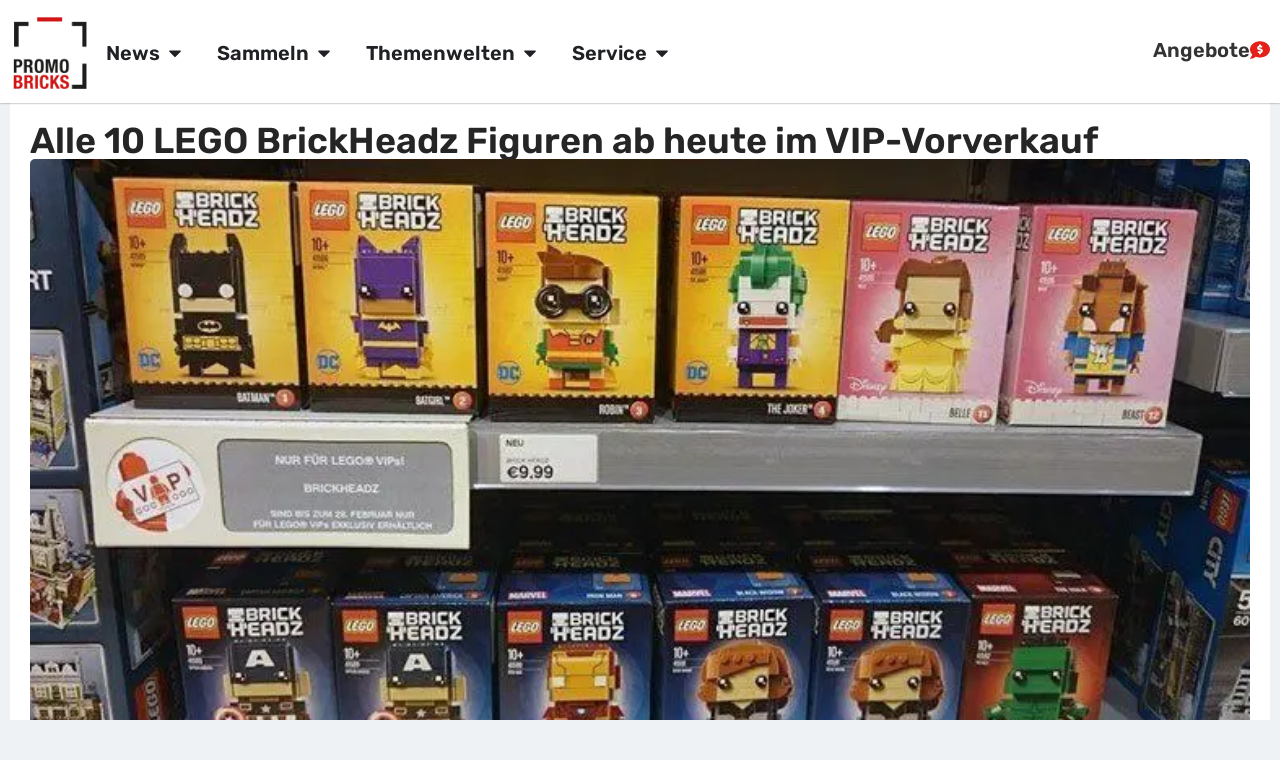

--- FILE ---
content_type: text/html; charset=UTF-8
request_url: https://www.promobricks.de/lego-brickheadz-figuren-ab-heute-im-vip-vorverkauf/
body_size: 38550
content:
<!doctype html><html lang="de"><head><meta charset="UTF-8"><meta name="viewport" content="width=device-width, initial-scale=1"><link rel="profile" href="https://gmpg.org/xfn/11"><title>Alle 10 LEGO BrickHeadz Figuren ab heute im VIP-Vorverkauf | PROMOBRICKS</title><meta name="robots" content="max-snippet:-1,max-image-preview:large,max-video-preview:-1" /><link rel="canonical" href="https://www.promobricks.de/lego-brickheadz-figuren-ab-heute-im-vip-vorverkauf/" /><meta name="description" content="Ab heute sind die ersten acht LEGO® BrickHeadz Figuren für Inhaber einer LEGO® VIP-Kundenkarte in allen Brand Stores sowie im hauseigenen Online-Shop zum…" /><meta property="og:type" content="article" /><meta property="og:locale" content="de_DE" /><meta property="og:site_name" content="PROMOBRICKS" /><meta property="og:title" content="Alle 10 LEGO BrickHeadz Figuren ab heute im VIP-Vorverkauf" /><meta property="og:description" content="Ab heute sind die ersten acht LEGO® BrickHeadz Figuren für Inhaber einer LEGO® VIP-Kundenkarte in allen Brand Stores sowie im hauseigenen Online-Shop zum Preis von jeweils 9,99 Euro erhältlich." /><meta property="og:url" content="https://www.promobricks.de/lego-brickheadz-figuren-ab-heute-im-vip-vorverkauf/" /><meta property="og:image" content="https://www.promobricks.de/wp-content/uploads/2017/02/lego-store-lego-brickheadz.jpg" /><meta property="og:image:width" content="750" /><meta property="og:image:height" content="398" /><meta property="og:image:alt" content="lego store lego brickheadz" /><meta property="article:published_time" content="2017-02-14T23:51:36+00:00" /><meta property="article:modified_time" content="2024-01-19T11:10:27+00:00" /><meta property="article:publisher" content="https://www.facebook.com/PROMOBRICKS" /><meta name="twitter:card" content="summary_large_image" /><meta name="twitter:title" content="Alle 10 LEGO BrickHeadz Figuren ab heute im VIP-Vorverkauf" /><meta name="twitter:description" content="Ab heute sind die ersten acht LEGO® BrickHeadz Figuren für Inhaber einer LEGO® VIP-Kundenkarte in allen Brand Stores sowie im hauseigenen Online-Shop zum Preis von jeweils 9,99 Euro erhältlich." /><meta name="twitter:image" content="https://www.promobricks.de/wp-content/uploads/2017/02/lego-store-lego-brickheadz.jpg" /><meta name="twitter:image:alt" content="lego store lego brickheadz" /><meta name="google-site-verification" content="google-site-verificationqyrgwjr9VyPEqBAH2ioJuUyONbEwQvsZUQRrjT9hfBk" /><script type="application/ld+json">{"@context":"https://schema.org","@graph":[{"@type":"WebSite","@id":"https://www.promobricks.de/#/schema/WebSite","url":"https://www.promobricks.de/","name":"PROMOBRICKS","description":"Neuheiten, Reviews & Angebote","inLanguage":"de","potentialAction":{"@type":"SearchAction","target":{"@type":"EntryPoint","urlTemplate":"https://www.promobricks.de/search/{search_term_string}/"},"query-input":"required name=search_term_string"},"publisher":{"@type":"Organization","@id":"https://www.promobricks.de/#/schema/Organization","name":"PROMOBRICKS","url":"https://www.promobricks.de/","logo":{"@type":"ImageObject","url":"https://www.promobricks.de/wp-content/uploads/2022/11/promobricks-logo-retina.png","contentUrl":"https://www.promobricks.de/wp-content/uploads/2022/11/promobricks-logo-retina.png","width":200,"height":200,"contentSize":"3622"}}},{"@type":"WebPage","@id":"https://www.promobricks.de/lego-brickheadz-figuren-ab-heute-im-vip-vorverkauf/","url":"https://www.promobricks.de/lego-brickheadz-figuren-ab-heute-im-vip-vorverkauf/","name":"Alle 10 LEGO BrickHeadz Figuren ab heute im VIP-Vorverkauf | PROMOBRICKS","description":"Ab heute sind die ersten acht LEGO® BrickHeadz Figuren für Inhaber einer LEGO® VIP-Kundenkarte in allen Brand Stores sowie im hauseigenen Online-Shop zum…","inLanguage":"de","isPartOf":{"@id":"https://www.promobricks.de/#/schema/WebSite"},"breadcrumb":{"@type":"BreadcrumbList","@id":"https://www.promobricks.de/#/schema/BreadcrumbList","itemListElement":[{"@type":"ListItem","position":1,"item":"https://www.promobricks.de/","name":"PROMOBRICKS"},{"@type":"ListItem","position":2,"item":"https://www.promobricks.de/category/lego-store/","name":"Kategorie: LEGO Store"},{"@type":"ListItem","position":3,"name":"Alle 10 LEGO BrickHeadz Figuren ab heute im VIP-Vorverkauf"}]},"potentialAction":{"@type":"ReadAction","target":"https://www.promobricks.de/lego-brickheadz-figuren-ab-heute-im-vip-vorverkauf/"},"datePublished":"2017-02-14T23:51:36+00:00","dateModified":"2024-01-19T11:10:27+00:00","author":{"@type":"Person","@id":"https://www.promobricks.de/#/schema/Person/20441b37e21d73161097c5b14cc0c640","name":"Michael","description":"Familienvater, Apple Nerd &amp; LEGO Fan in den besten Jahren. Im richtigen Leben Journalist &amp; Presse- und &Ouml;ffentlichkeitsarbeiter f&uuml;r einen Wirtschaftsverband in Bonn. Gr&uuml;nder von PROMOBRICKS. #LEGOIdeas #LEGOArchitecture #"}}]}</script><script type="application/ld+json">{"@context":"https://schema.org","@type":"Article","mainEntityOfPage":{"@type":"WebPage","@id":"https://www.promobricks.de/lego-brickheadz-figuren-ab-heute-im-vip-vorverkauf/"},"headline":"Alle 10 LEGO BrickHeadz Figuren ab heute im VIP-Vorverkauf","image":{"@type":"ImageObject","url":"https://www.promobricks.de/wp-content/uploads/2017/02/lego-store-lego-brickheadz.jpg","width":750,"height":398},"datePublished":"2017-02-14T23:51:36+00:00","dateModified":"2024-01-19T11:10:27+00:00","author":{"@type":"Person","name":"Michael","url":"https://www.promobricks.de/author/michael-friedrichs/"},"publisher":{"@type":"Organization","name":"PROMOBRICKS","logo":{"@type":"ImageObject","url":"https://www.promobricks.de/wp-content/uploads/2025/11/cropped-promobricks-logo-white-bgd960px-114x60.png","width":114,"height":60}},"description":"Ab heute sind die ersten acht LEGO® BrickHeadz Figuren für Inhaber einer LEGO® VIP-Kundenkarte in allen Brand Stores sowie im hauseigenen Online-Shop zum…"}</script><link rel="alternate" type="application/rss+xml" title="PROMOBRICKS - LEGO News &raquo; Feed" href="https://www.promobricks.de/feed/" /><link rel="alternate" title="oEmbed (JSON)" type="application/json+oembed" href="https://www.promobricks.de/wp-json/oembed/1.0/embed?url=https%3A%2F%2Fwww.promobricks.de%2Flego-brickheadz-figuren-ab-heute-im-vip-vorverkauf%2F" /><link rel="alternate" title="oEmbed (XML)" type="text/xml+oembed" href="https://www.promobricks.de/wp-json/oembed/1.0/embed?url=https%3A%2F%2Fwww.promobricks.de%2Flego-brickheadz-figuren-ab-heute-im-vip-vorverkauf%2F&#038;format=xml" /><style id='wp-img-auto-sizes-contain-inline-css'>img:is([sizes=auto i],[sizes^="auto," i]){contain-intrinsic-size:3000px 1500px} /*# sourceURL=wp-img-auto-sizes-contain-inline-css */</style><link rel='stylesheet' id='wp-block-library-css' href='https://www.promobricks.de/wp-includes/css/dist/block-library/style.min.css?ver=6.9' media='all' /><style id='global-styles-inline-css'>:root{--wp--preset--aspect-ratio--square: 1;--wp--preset--aspect-ratio--4-3: 4/3;--wp--preset--aspect-ratio--3-4: 3/4;--wp--preset--aspect-ratio--3-2: 3/2;--wp--preset--aspect-ratio--2-3: 2/3;--wp--preset--aspect-ratio--16-9: 16/9;--wp--preset--aspect-ratio--9-16: 9/16;--wp--preset--color--black: #000000;--wp--preset--color--cyan-bluish-gray: #abb8c3;--wp--preset--color--white: #ffffff;--wp--preset--color--pale-pink: #f78da7;--wp--preset--color--vivid-red: #cf2e2e;--wp--preset--color--luminous-vivid-orange: #ff6900;--wp--preset--color--luminous-vivid-amber: #fcb900;--wp--preset--color--light-green-cyan: #7bdcb5;--wp--preset--color--vivid-green-cyan: #00d084;--wp--preset--color--pale-cyan-blue: #8ed1fc;--wp--preset--color--vivid-cyan-blue: #0693e3;--wp--preset--color--vivid-purple: #9b51e0;--wp--preset--gradient--vivid-cyan-blue-to-vivid-purple: linear-gradient(135deg,rgb(6,147,227) 0%,rgb(155,81,224) 100%);--wp--preset--gradient--light-green-cyan-to-vivid-green-cyan: linear-gradient(135deg,rgb(122,220,180) 0%,rgb(0,208,130) 100%);--wp--preset--gradient--luminous-vivid-amber-to-luminous-vivid-orange: linear-gradient(135deg,rgb(252,185,0) 0%,rgb(255,105,0) 100%);--wp--preset--gradient--luminous-vivid-orange-to-vivid-red: linear-gradient(135deg,rgb(255,105,0) 0%,rgb(207,46,46) 100%);--wp--preset--gradient--very-light-gray-to-cyan-bluish-gray: linear-gradient(135deg,rgb(238,238,238) 0%,rgb(169,184,195) 100%);--wp--preset--gradient--cool-to-warm-spectrum: linear-gradient(135deg,rgb(74,234,220) 0%,rgb(151,120,209) 20%,rgb(207,42,186) 40%,rgb(238,44,130) 60%,rgb(251,105,98) 80%,rgb(254,248,76) 100%);--wp--preset--gradient--blush-light-purple: linear-gradient(135deg,rgb(255,206,236) 0%,rgb(152,150,240) 100%);--wp--preset--gradient--blush-bordeaux: linear-gradient(135deg,rgb(254,205,165) 0%,rgb(254,45,45) 50%,rgb(107,0,62) 100%);--wp--preset--gradient--luminous-dusk: linear-gradient(135deg,rgb(255,203,112) 0%,rgb(199,81,192) 50%,rgb(65,88,208) 100%);--wp--preset--gradient--pale-ocean: linear-gradient(135deg,rgb(255,245,203) 0%,rgb(182,227,212) 50%,rgb(51,167,181) 100%);--wp--preset--gradient--electric-grass: linear-gradient(135deg,rgb(202,248,128) 0%,rgb(113,206,126) 100%);--wp--preset--gradient--midnight: linear-gradient(135deg,rgb(2,3,129) 0%,rgb(40,116,252) 100%);--wp--preset--font-size--small: 13px;--wp--preset--font-size--medium: 20px;--wp--preset--font-size--large: 36px;--wp--preset--font-size--x-large: 42px;--wp--preset--spacing--20: 0.44rem;--wp--preset--spacing--30: 0.67rem;--wp--preset--spacing--40: 1rem;--wp--preset--spacing--50: 1.5rem;--wp--preset--spacing--60: 2.25rem;--wp--preset--spacing--70: 3.38rem;--wp--preset--spacing--80: 5.06rem;--wp--preset--shadow--natural: 6px 6px 9px rgba(0, 0, 0, 0.2);--wp--preset--shadow--deep: 12px 12px 50px rgba(0, 0, 0, 0.4);--wp--preset--shadow--sharp: 6px 6px 0px rgba(0, 0, 0, 0.2);--wp--preset--shadow--outlined: 6px 6px 0px -3px rgb(255, 255, 255), 6px 6px rgb(0, 0, 0);--wp--preset--shadow--crisp: 6px 6px 0px rgb(0, 0, 0);}:root { --wp--style--global--content-size: 800px;--wp--style--global--wide-size: 1200px; }:where(body) { margin: 0; }.wp-site-blocks > .alignleft { float: left; margin-right: 2em; }.wp-site-blocks > .alignright { float: right; margin-left: 2em; }.wp-site-blocks > .aligncenter { justify-content: center; margin-left: auto; margin-right: auto; }:where(.wp-site-blocks) > * { margin-block-start: 24px; margin-block-end: 0; }:where(.wp-site-blocks) > :first-child { margin-block-start: 0; }:where(.wp-site-blocks) > :last-child { margin-block-end: 0; }:root { --wp--style--block-gap: 24px; }:root :where(.is-layout-flow) > :first-child{margin-block-start: 0;}:root :where(.is-layout-flow) > :last-child{margin-block-end: 0;}:root :where(.is-layout-flow) > *{margin-block-start: 24px;margin-block-end: 0;}:root :where(.is-layout-constrained) > :first-child{margin-block-start: 0;}:root :where(.is-layout-constrained) > :last-child{margin-block-end: 0;}:root :where(.is-layout-constrained) > *{margin-block-start: 24px;margin-block-end: 0;}:root :where(.is-layout-flex){gap: 24px;}:root :where(.is-layout-grid){gap: 24px;}.is-layout-flow > .alignleft{float: left;margin-inline-start: 0;margin-inline-end: 2em;}.is-layout-flow > .alignright{float: right;margin-inline-start: 2em;margin-inline-end: 0;}.is-layout-flow > .aligncenter{margin-left: auto !important;margin-right: auto !important;}.is-layout-constrained > .alignleft{float: left;margin-inline-start: 0;margin-inline-end: 2em;}.is-layout-constrained > .alignright{float: right;margin-inline-start: 2em;margin-inline-end: 0;}.is-layout-constrained > .aligncenter{margin-left: auto !important;margin-right: auto !important;}.is-layout-constrained > :where(:not(.alignleft):not(.alignright):not(.alignfull)){max-width: var(--wp--style--global--content-size);margin-left: auto !important;margin-right: auto !important;}.is-layout-constrained > .alignwide{max-width: var(--wp--style--global--wide-size);}body .is-layout-flex{display: flex;}.is-layout-flex{flex-wrap: wrap;align-items: center;}.is-layout-flex > :is(*, div){margin: 0;}body .is-layout-grid{display: grid;}.is-layout-grid > :is(*, div){margin: 0;}body{padding-top: 0px;padding-right: 0px;padding-bottom: 0px;padding-left: 0px;}a:where(:not(.wp-element-button)){text-decoration: underline;}:root :where(.wp-element-button, .wp-block-button__link){background-color: #32373c;border-width: 0;color: #fff;font-family: inherit;font-size: inherit;font-style: inherit;font-weight: inherit;letter-spacing: inherit;line-height: inherit;padding-top: calc(0.667em + 2px);padding-right: calc(1.333em + 2px);padding-bottom: calc(0.667em + 2px);padding-left: calc(1.333em + 2px);text-decoration: none;text-transform: inherit;}.has-black-color{color: var(--wp--preset--color--black) !important;}.has-cyan-bluish-gray-color{color: var(--wp--preset--color--cyan-bluish-gray) !important;}.has-white-color{color: var(--wp--preset--color--white) !important;}.has-pale-pink-color{color: var(--wp--preset--color--pale-pink) !important;}.has-vivid-red-color{color: var(--wp--preset--color--vivid-red) !important;}.has-luminous-vivid-orange-color{color: var(--wp--preset--color--luminous-vivid-orange) !important;}.has-luminous-vivid-amber-color{color: var(--wp--preset--color--luminous-vivid-amber) !important;}.has-light-green-cyan-color{color: var(--wp--preset--color--light-green-cyan) !important;}.has-vivid-green-cyan-color{color: var(--wp--preset--color--vivid-green-cyan) !important;}.has-pale-cyan-blue-color{color: var(--wp--preset--color--pale-cyan-blue) !important;}.has-vivid-cyan-blue-color{color: var(--wp--preset--color--vivid-cyan-blue) !important;}.has-vivid-purple-color{color: var(--wp--preset--color--vivid-purple) !important;}.has-black-background-color{background-color: var(--wp--preset--color--black) !important;}.has-cyan-bluish-gray-background-color{background-color: var(--wp--preset--color--cyan-bluish-gray) !important;}.has-white-background-color{background-color: var(--wp--preset--color--white) !important;}.has-pale-pink-background-color{background-color: var(--wp--preset--color--pale-pink) !important;}.has-vivid-red-background-color{background-color: var(--wp--preset--color--vivid-red) !important;}.has-luminous-vivid-orange-background-color{background-color: var(--wp--preset--color--luminous-vivid-orange) !important;}.has-luminous-vivid-amber-background-color{background-color: var(--wp--preset--color--luminous-vivid-amber) !important;}.has-light-green-cyan-background-color{background-color: var(--wp--preset--color--light-green-cyan) !important;}.has-vivid-green-cyan-background-color{background-color: var(--wp--preset--color--vivid-green-cyan) !important;}.has-pale-cyan-blue-background-color{background-color: var(--wp--preset--color--pale-cyan-blue) !important;}.has-vivid-cyan-blue-background-color{background-color: var(--wp--preset--color--vivid-cyan-blue) !important;}.has-vivid-purple-background-color{background-color: var(--wp--preset--color--vivid-purple) !important;}.has-black-border-color{border-color: var(--wp--preset--color--black) !important;}.has-cyan-bluish-gray-border-color{border-color: var(--wp--preset--color--cyan-bluish-gray) !important;}.has-white-border-color{border-color: var(--wp--preset--color--white) !important;}.has-pale-pink-border-color{border-color: var(--wp--preset--color--pale-pink) !important;}.has-vivid-red-border-color{border-color: var(--wp--preset--color--vivid-red) !important;}.has-luminous-vivid-orange-border-color{border-color: var(--wp--preset--color--luminous-vivid-orange) !important;}.has-luminous-vivid-amber-border-color{border-color: var(--wp--preset--color--luminous-vivid-amber) !important;}.has-light-green-cyan-border-color{border-color: var(--wp--preset--color--light-green-cyan) !important;}.has-vivid-green-cyan-border-color{border-color: var(--wp--preset--color--vivid-green-cyan) !important;}.has-pale-cyan-blue-border-color{border-color: var(--wp--preset--color--pale-cyan-blue) !important;}.has-vivid-cyan-blue-border-color{border-color: var(--wp--preset--color--vivid-cyan-blue) !important;}.has-vivid-purple-border-color{border-color: var(--wp--preset--color--vivid-purple) !important;}.has-vivid-cyan-blue-to-vivid-purple-gradient-background{background: var(--wp--preset--gradient--vivid-cyan-blue-to-vivid-purple) !important;}.has-light-green-cyan-to-vivid-green-cyan-gradient-background{background: var(--wp--preset--gradient--light-green-cyan-to-vivid-green-cyan) !important;}.has-luminous-vivid-amber-to-luminous-vivid-orange-gradient-background{background: var(--wp--preset--gradient--luminous-vivid-amber-to-luminous-vivid-orange) !important;}.has-luminous-vivid-orange-to-vivid-red-gradient-background{background: var(--wp--preset--gradient--luminous-vivid-orange-to-vivid-red) !important;}.has-very-light-gray-to-cyan-bluish-gray-gradient-background{background: var(--wp--preset--gradient--very-light-gray-to-cyan-bluish-gray) !important;}.has-cool-to-warm-spectrum-gradient-background{background: var(--wp--preset--gradient--cool-to-warm-spectrum) !important;}.has-blush-light-purple-gradient-background{background: var(--wp--preset--gradient--blush-light-purple) !important;}.has-blush-bordeaux-gradient-background{background: var(--wp--preset--gradient--blush-bordeaux) !important;}.has-luminous-dusk-gradient-background{background: var(--wp--preset--gradient--luminous-dusk) !important;}.has-pale-ocean-gradient-background{background: var(--wp--preset--gradient--pale-ocean) !important;}.has-electric-grass-gradient-background{background: var(--wp--preset--gradient--electric-grass) !important;}.has-midnight-gradient-background{background: var(--wp--preset--gradient--midnight) !important;}.has-small-font-size{font-size: var(--wp--preset--font-size--small) !important;}.has-medium-font-size{font-size: var(--wp--preset--font-size--medium) !important;}.has-large-font-size{font-size: var(--wp--preset--font-size--large) !important;}.has-x-large-font-size{font-size: var(--wp--preset--font-size--x-large) !important;} :root :where(.wp-block-pullquote){font-size: 1.5em;line-height: 1.6;} /*# sourceURL=global-styles-inline-css */</style><link rel='stylesheet' id='ccc_my_favorite-select-css' href='https://www.promobricks.de/wp-content/plugins/my-favorites/assets/select.css?ver=1.4.4' media='all' /><link rel='stylesheet' id='hello-elementor-css' href='https://www.promobricks.de/wp-content/cache/wpbox-cache/minified/48c1a9e3.reset.css?ver=3.4.5' media='all' /><link rel='stylesheet' id='e-sticky-css' href='https://www.promobricks.de/wp-content/plugins/elementor-pro/assets/css/modules/sticky.min.css?ver=3.34.1' media='all' /><link rel='stylesheet' id='elementor-frontend-css' href='https://www.promobricks.de/wp-content/plugins/elementor/assets/css/frontend.min.css?ver=3.34.2' media='all' /><link rel='stylesheet' id='widget-progress-tracker-css' href='https://www.promobricks.de/wp-content/plugins/elementor-pro/assets/css/widget-progress-tracker.min.css?ver=3.34.1' media='all' /><link rel='stylesheet' id='widget-image-css' href='https://www.promobricks.de/wp-content/plugins/elementor/assets/css/widget-image.min.css?ver=3.34.2' media='all' /><link rel='stylesheet' id='widget-search-css' href='https://www.promobricks.de/wp-content/plugins/elementor-pro/assets/css/widget-search.min.css?ver=3.34.1' media='all' /><link rel='stylesheet' id='widget-icon-list-css' href='https://www.promobricks.de/wp-content/plugins/elementor/assets/css/widget-icon-list.min.css?ver=3.34.2' media='all' /><link rel='stylesheet' id='widget-divider-css' href='https://www.promobricks.de/wp-content/plugins/elementor/assets/css/widget-divider.min.css?ver=3.34.2' media='all' /><link rel='stylesheet' id='widget-heading-css' href='https://www.promobricks.de/wp-content/plugins/elementor/assets/css/widget-heading.min.css?ver=3.34.2' media='all' /><link rel='stylesheet' id='widget-mega-menu-css' href='https://www.promobricks.de/wp-content/plugins/elementor-pro/assets/css/widget-mega-menu.min.css?ver=3.34.1' media='all' /><link rel='stylesheet' id='widget-social-icons-css' href='https://www.promobricks.de/wp-content/plugins/elementor/assets/css/widget-social-icons.min.css?ver=3.34.2' media='all' /><link rel='stylesheet' id='e-apple-webkit-css' href='https://www.promobricks.de/wp-content/plugins/elementor/assets/css/conditionals/apple-webkit.min.css?ver=3.34.2' media='all' /><link rel='stylesheet' id='widget-post-info-css' href='https://www.promobricks.de/wp-content/plugins/elementor-pro/assets/css/widget-post-info.min.css?ver=3.34.1' media='all' /><link rel='stylesheet' id='widget-author-box-css' href='https://www.promobricks.de/wp-content/plugins/elementor-pro/assets/css/widget-author-box.min.css?ver=3.34.1' media='all' /><link rel='stylesheet' id='widget-share-buttons-css' href='https://www.promobricks.de/wp-content/plugins/elementor-pro/assets/css/widget-share-buttons.min.css?ver=3.34.1' media='all' /><link rel='stylesheet' id='widget-table-of-contents-css' href='https://www.promobricks.de/wp-content/plugins/elementor-pro/assets/css/widget-table-of-contents.min.css?ver=3.34.1' media='all' /><link rel='stylesheet' id='widget-post-navigation-css' href='https://www.promobricks.de/wp-content/plugins/elementor-pro/assets/css/widget-post-navigation.min.css?ver=3.34.1' media='all' /><link rel='stylesheet' id='widget-icon-box-css' href='https://www.promobricks.de/wp-content/plugins/elementor/assets/css/widget-icon-box.min.css?ver=3.34.2' media='all' /><link rel='stylesheet' id='e-popup-css' href='https://www.promobricks.de/wp-content/plugins/elementor-pro/assets/css/conditionals/popup.min.css?ver=3.34.1' media='all' /><link rel='stylesheet' id='widget-search-form-css' href='https://www.promobricks.de/wp-content/plugins/elementor-pro/assets/css/widget-search-form.min.css?ver=3.34.1' media='all' /><link rel='stylesheet' id='e-animation-slideInLeft-css' href='https://www.promobricks.de/wp-content/plugins/elementor/assets/lib/animations/styles/slideInLeft.min.css?ver=3.34.2' media='all' /><link rel='stylesheet' id='elementor-post-151386-css' href='https://www.promobricks.de/wp-content/cache/wpbox-cache/minified/4f42e4bc.post-151386.css?ver=1768961663' media='all' /><link rel='stylesheet' id='elementor-post-151381-css' href='https://www.promobricks.de/wp-content/cache/wpbox-cache/minified/d07aac0e.post-151381.css?ver=1768961663' media='all' /><link rel='stylesheet' id='elementor-post-151373-css' href='https://www.promobricks.de/wp-content/cache/wpbox-cache/minified/f70a4b55.post-151373.css?ver=1768961663' media='all' /><link rel='stylesheet' id='elementor-post-151449-css' href='https://www.promobricks.de/wp-content/cache/wpbox-cache/minified/15b8881e.post-151449.css?ver=1768961664' media='all' /><link rel='stylesheet' id='elementor-post-217853-css' href='https://www.promobricks.de/wp-content/cache/wpbox-cache/minified/e79c32ff.post-217853.css?ver=1768961664' media='all' /><link rel='stylesheet' id='elementor-post-154243-css' href='https://www.promobricks.de/wp-content/cache/wpbox-cache/minified/2d07aede.post-154243.css?ver=1768961664' media='all' /><link rel='stylesheet' id='elementor-gf-local-rubik-css' href='https://www.promobricks.de/wp-content/cache/wpbox-cache/minified/907cfc75.rubik.css?ver=1749512102' media='all' /><link rel='stylesheet' id='elementor-gf-local-nunitosans-css' href='https://www.promobricks.de/wp-content/cache/wpbox-cache/minified/397795c2.nunitosans.css?ver=1749512105' media='all' /><script>window.gdprAppliesGlobally=true;if(!("cmp_id" in window)||window.cmp_id<1){window.cmp_id=0}if(!("cmp_cdid" in window)){window.cmp_cdid="65bbc157c1cb2"}if(!("cmp_params" in window)){window.cmp_params=""}if(!("cmp_host" in window)){window.cmp_host="delivery.consentmanager.net"}if(!("cmp_cdn" in window)){window.cmp_cdn="cdn.consentmanager.net"}if(!("cmp_proto" in window)){window.cmp_proto="https:"}if(!("cmp_codesrc" in window)){window.cmp_codesrc="10"}window.cmp_getsupportedLangs=function(){var b=["DE","EN","FR","IT","NO","DA","FI","ES","PT","RO","BG","ET","EL","GA","HR","LV","LT","MT","NL","PL","SV","SK","SL","CS","HU","RU","SR","ZH","TR","UK","AR","BS"];if("cmp_customlanguages" in window){for(var a=0;a<window.cmp_customlanguages.length;a++){b.push(window.cmp_customlanguages[a].l.toUpperCase())}}return b};window.cmp_getRTLLangs=function(){var a=["AR"];if("cmp_customlanguages" in window){for(var b=0;b<window.cmp_customlanguages.length;b++){if("r" in window.cmp_customlanguages[b]&&window.cmp_customlanguages[b].r){a.push(window.cmp_customlanguages[b].l)}}}return a};window.cmp_getlang=function(j){if(typeof(j)!="boolean"){j=true}if(j&&typeof(cmp_getlang.usedlang)=="string"&&cmp_getlang.usedlang!==""){return cmp_getlang.usedlang}var g=window.cmp_getsupportedLangs();var c=[];var f=location.hash;var e=location.search;var a="languages" in navigator?navigator.languages:[];if(f.indexOf("cmplang=")!=-1){c.push(f.substr(f.indexOf("cmplang=")+8,2).toUpperCase())}else{if(e.indexOf("cmplang=")!=-1){c.push(e.substr(e.indexOf("cmplang=")+8,2).toUpperCase())}else{if("cmp_setlang" in window&&window.cmp_setlang!=""){c.push(window.cmp_setlang.toUpperCase())}else{if(a.length>0){for(var d=0;d<a.length;d++){c.push(a[d])}}}}}if("language" in navigator){c.push(navigator.language)}if("userLanguage" in navigator){c.push(navigator.userLanguage)}var h="";for(var d=0;d<c.length;d++){var b=c[d].toUpperCase();if(g.indexOf(b)!=-1){h=b;break}if(b.indexOf("-")!=-1){b=b.substr(0,2)}if(g.indexOf(b)!=-1){h=b;break}}if(h==""&&typeof(cmp_getlang.defaultlang)=="string"&&cmp_getlang.defaultlang!==""){return cmp_getlang.defaultlang}else{if(h==""){h="EN"}}h=h.toUpperCase();return h};(function(){var n=document;var p=n.getElementsByTagName;var q=window;var f="";var b="_en";if("cmp_getlang" in q){f=q.cmp_getlang().toLowerCase();if("cmp_customlanguages" in q){for(var h=0;h<q.cmp_customlanguages.length;h++){if(q.cmp_customlanguages[h].l.toUpperCase()==f.toUpperCase()){f="en";break}}}b="_"+f}function g(i,e){var t="";i+="=";var s=i.length;var d=location;if(d.hash.indexOf(i)!=-1){t=d.hash.substr(d.hash.indexOf(i)+s,9999)}else{if(d.search.indexOf(i)!=-1){t=d.search.substr(d.search.indexOf(i)+s,9999)}else{return e}}if(t.indexOf("&")!=-1){t=t.substr(0,t.indexOf("&"))}return t}var j=("cmp_proto" in q)?q.cmp_proto:"https:";if(j!="http:"&&j!="https:"){j="https:"}var k=("cmp_ref" in q)?q.cmp_ref:location.href;var r=n.createElement("script");r.setAttribute("data-cmp-ab","1");var c=g("cmpdesign","cmp_design" in q?q.cmp_design:"");var a=g("cmpregulationkey","cmp_regulationkey" in q?q.cmp_regulationkey:"");var o=g("cmpatt","cmp_att" in q?q.cmp_att:"");r.src=j+"//"+q.cmp_host+"/delivery/cmp.php?"+("cmp_id" in q&&q.cmp_id>0?"id="+q.cmp_id:"")+("cmp_cdid" in q?"&cdid="+q.cmp_cdid:"")+"&h="+encodeURIComponent(k)+(c!=""?"&cmpdesign="+encodeURIComponent(c):"")+(a!=""?"&cmpregulationkey="+encodeURIComponent(a):"")+(o!=""?"&cmpatt="+encodeURIComponent(o):"")+("cmp_params" in q?"&"+q.cmp_params:"")+(n.cookie.length>0?"&__cmpfcc=1":"")+"&l="+f.toLowerCase()+"&o="+(new Date()).getTime();r.type="text/javascript";r.async=true;if(n.currentScript&&n.currentScript.parentElement){n.currentScript.parentElement.appendChild(r)}else{if(n.body){n.body.appendChild(r)}else{var m=p("body");if(m.length==0){m=p("div")}if(m.length==0){m=p("span")}if(m.length==0){m=p("ins")}if(m.length==0){m=p("script")}if(m.length==0){m=p("head")}if(m.length>0){m[0].appendChild(r)}}}var r=n.createElement("script");r.src=j+"//"+q.cmp_cdn+"/delivery/js/cmp"+b+".min.js";r.type="text/javascript";r.setAttribute("data-cmp-ab","1");r.async=true;if(n.currentScript&&n.currentScript.parentElement){n.currentScript.parentElement.appendChild(r)}else{if(n.body){n.body.appendChild(r)}else{var m=p("body");if(m.length==0){m=p("div")}if(m.length==0){m=p("span")}if(m.length==0){m=p("ins")}if(m.length==0){m=p("script")}if(m.length==0){m=p("head")}if(m.length>0){m[0].appendChild(r)}}}})();window.cmp_addFrame=function(b){if(!window.frames[b]){if(document.body){var a=document.createElement("iframe");a.style.cssText="display:none";if("cmp_cdn" in window&&"cmp_ultrablocking" in window&&window.cmp_ultrablocking>0){a.src="//"+window.cmp_cdn+"/delivery/empty.html"}a.name=b;document.body.appendChild(a)}else{window.setTimeout(window.cmp_addFrame,10,b)}}};window.cmp_rc=function(h){var b=document.cookie;var f="";var d=0;while(b!=""&&d<100){d++;while(b.substr(0,1)==" "){b=b.substr(1,b.length)}var g=b.substring(0,b.indexOf("="));if(b.indexOf(";")!=-1){var c=b.substring(b.indexOf("=")+1,b.indexOf(";"))}else{var c=b.substr(b.indexOf("=")+1,b.length)}if(h==g){f=c}var e=b.indexOf(";")+1;if(e==0){e=b.length}b=b.substring(e,b.length)}return(f)};window.cmp_stub=function(){var a=arguments;__cmp.a=__cmp.a||[];if(!a.length){return __cmp.a}else{if(a[0]==="ping"){if(a[1]===2){a[2]({gdprApplies:gdprAppliesGlobally,cmpLoaded:false,cmpStatus:"stub",displayStatus:"hidden",apiVersion:"2.0",cmpId:31},true)}else{a[2](false,true)}}else{if(a[0]==="getUSPData"){a[2]({version:1,uspString:window.cmp_rc("")},true)}else{if(a[0]==="getTCData"){__cmp.a.push([].slice.apply(a))}else{if(a[0]==="addEventListener"||a[0]==="removeEventListener"){__cmp.a.push([].slice.apply(a))}else{if(a.length==4&&a[3]===false){a[2]({},false)}else{__cmp.a.push([].slice.apply(a))}}}}}}};window.cmp_gppstub=function(){var a=arguments;__gpp.q=__gpp.q||[];if(!a.length){return __gpp.q}var g=a[0];var f=a.length>1?a[1]:null;var e=a.length>2?a[2]:null;if(g==="ping"){return{gppVersion:"1.0",cmpStatus:"stub",cmpDisplayStatus:"hidden",apiSupport:["tcfeuv2","tcfva","usnat"],currentAPI:"",cmpId:31}}else{if(g==="addEventListener"){__gpp.e=__gpp.e||[];if(!("lastId" in __gpp)){__gpp.lastId=0}__gpp.lastId++;var c=__gpp.lastId;__gpp.e.push({id:c,callback:f});return{eventName:"listenerRegistered",listenerId:c,data:true,pingData:{gppVersion:"1.0",cmpStatus:"stub",cmpDisplayStatus:"hidden",apiSupport:[],currentAPI:"",cmpId:31}}}else{if(g==="removeEventListener"){var h=false;__gpp.e=__gpp.e||[];for(var d=0;d<__gpp.e.length;d++){if(__gpp.e[d].id==e){__gpp.e[d].splice(d,1);h=true;break}}return{eventName:"listenerRemoved",listenerId:e,data:h}}else{if(g==="hasSection"||g==="getSection"||g==="getField"||g==="getGPPString"){return null}else{__gpp.q.push([].slice.apply(a))}}}}};window.cmp_msghandler=function(d){var a=typeof d.data==="string";try{var c=a?JSON.parse(d.data):d.data}catch(f){var c=null}if(typeof(c)==="object"&&c!==null&&"__cmpCall" in c){var b=c.__cmpCall;window.__cmp(b.command,b.parameter,function(h,g){var e={__cmpReturn:{returnValue:h,success:g,callId:b.callId}};d.source.postMessage(a?JSON.stringify(e):e,"*")})}if(typeof(c)==="object"&&c!==null&&"__uspapiCall" in c){var b=c.__uspapiCall;window.__uspapi(b.command,b.version,function(h,g){var e={__uspapiReturn:{returnValue:h,success:g,callId:b.callId}};d.source.postMessage(a?JSON.stringify(e):e,"*")})}if(typeof(c)==="object"&&c!==null&&"__tcfapiCall" in c){var b=c.__tcfapiCall;window.__tcfapi(b.command,b.version,function(h,g){var e={__tcfapiReturn:{returnValue:h,success:g,callId:b.callId}};d.source.postMessage(a?JSON.stringify(e):e,"*")},b.parameter)}if(typeof(c)==="object"&&c!==null&&"__gppCall" in c){var b=c.__gppCall;window.__gpp(b.command,function(h,g){var e={__gppReturn:{returnValue:h,success:g,callId:b.callId}};d.source.postMessage(a?JSON.stringify(e):e,"*")},b.parameter,"version" in b?b.version:1)}};window.cmp_setStub=function(a){if(!(a in window)||(typeof(window[a])!=="function"&&typeof(window[a])!=="object"&&(typeof(window[a])==="undefined"||window[a]!==null))){window[a]=window.cmp_stub;window[a].msgHandler=window.cmp_msghandler;window.addEventListener("message",window.cmp_msghandler,false)}};window.cmp_setGppStub=function(a){if(!(a in window)||(typeof(window[a])!=="function"&&typeof(window[a])!=="object"&&(typeof(window[a])==="undefined"||window[a]!==null))){window[a]=window.cmp_gppstub;window[a].msgHandler=window.cmp_msghandler;window.addEventListener("message",window.cmp_msghandler,false)}};window.cmp_addFrame("__cmpLocator");if(!("cmp_disableusp" in window)||!window.cmp_disableusp){window.cmp_addFrame("__uspapiLocator")}if(!("cmp_disabletcf" in window)||!window.cmp_disabletcf){window.cmp_addFrame("__tcfapiLocator")}if(!("cmp_disablegpp" in window)||!window.cmp_disablegpp){window.cmp_addFrame("__gppLocator")}window.cmp_setStub("__cmp");if(!("cmp_disabletcf" in window)||!window.cmp_disabletcf){window.cmp_setStub("__tcfapi")}if(!("cmp_disableusp" in window)||!window.cmp_disableusp){window.cmp_setStub("__uspapi")}if(!("cmp_disablegpp" in window)||!window.cmp_disablegpp){window.cmp_setGppStub("__gpp")};</script><script src="https://www.promobricks.de/wp-includes/js/jquery/jquery.min.js?ver=3.7.1" id="jquery-core-js"></script><script src="https://www.promobricks.de/wp-includes/js/jquery/jquery-migrate.min.js?ver=3.4.1" id="jquery-migrate-js"></script><link rel="https://api.w.org/" href="https://www.promobricks.de/wp-json/" /><link rel="alternate" title="JSON" type="application/json" href="https://www.promobricks.de/wp-json/wp/v2/posts/27445" /><style>a.cld-like-dislike-trigger {color: #dedede;}span.cld-count-wrap {color: #333333;}</style><meta name="theme-color" content="#eff2f5" /><meta name="msapplication-navbutton-color" content="#eff2f5" /><meta name="apple-mobile-web-app-status-bar-style" content="#eff2f5" /><script async type="text/javascript" src="//storage.googleapis.com/adtags/promobricks/QMAX_promobricks.de.js"></script><script>
  (function(d, s, id, w, f){
      w[f] = w[f] || function() {
          (w[f].q = w[f].q || []).push(arguments)
      };
      var js, fjs = d.getElementsByTagName(s)[0];
      if (d.getElementById(id)){ return; }
      js = d.createElement(s); js.id = id;
      js.onload = function(){
          // remote script has loaded
      };
      js.async = true;
      js.src = "https://cdn.trackboxx.info/p/tracker.js";
      fjs.parentNode.insertBefore(js, fjs);
  }(document, 'script', 'trackboxx-script', window, 'trackboxx'));
  trackboxx('set', 'siteId', 'TB-48834996');
  trackboxx('trackPageview');
</script><style>.e-con.e-parent:nth-of-type(n+4):not(.e-lazyloaded):not(.e-no-lazyload), .e-con.e-parent:nth-of-type(n+4):not(.e-lazyloaded):not(.e-no-lazyload) * { background-image: none !important; } @media screen and (max-height: 1024px) { .e-con.e-parent:nth-of-type(n+3):not(.e-lazyloaded):not(.e-no-lazyload), .e-con.e-parent:nth-of-type(n+3):not(.e-lazyloaded):not(.e-no-lazyload) * { background-image: none !important; } } @media screen and (max-height: 640px) { .e-con.e-parent:nth-of-type(n+2):not(.e-lazyloaded):not(.e-no-lazyload), .e-con.e-parent:nth-of-type(n+2):not(.e-lazyloaded):not(.e-no-lazyload) * { background-image: none !important; } }</style><style>@font-face { font-family: 'Framework7 Icons'; font-style: normal; font-weight: 400; src: url("https://www.promobricks.de/wp-content/plugins/wpappninja/themes/wpmobileapp/includes/fonts/Framework7Icons-Regular.eot?2019"); src: local('Framework7 Icons'), local('Framework7Icons-Regular'), url("https://www.promobricks.de/wp-content/plugins/wpappninja/themes/wpmobileapp/includes/fonts/Framework7Icons-Regular.woff2?2019") format("woff2"), url("https://www.promobricks.de/wp-content/plugins/wpappninja/themes/wpmobileapp/includes/fonts/Framework7Icons-Regular.woff?2019") format("woff"), url("https://www.promobricks.de/wp-content/plugins/wpappninja/themes/wpmobileapp/includes/fonts/Framework7Icons-Regular.ttf?2019") format("truetype"); } .f7-icons, .framework7-icons { font-family: 'Framework7 Icons'; font-weight: normal; font-style: normal; font-size: 25px; line-height: 1; letter-spacing: normal; text-transform: none; display: inline-block; white-space: nowrap; word-wrap: normal; direction: ltr; -webkit-font-smoothing: antialiased; text-rendering: optimizeLegibility; -moz-osx-font-smoothing: grayscale; -webkit-font-feature-settings: "liga"; -moz-font-feature-settings: "liga=1"; -moz-font-feature-settings: "liga"; font-feature-settings: "liga"; }</style><link rel="icon" href="https://www.promobricks.de/wp-content/uploads/2022/11/cropped-promobricks-logo-web-60x60.jpeg" sizes="32x32" /><link rel="icon" href="https://www.promobricks.de/wp-content/uploads/2022/11/cropped-promobricks-logo-web-360x360.jpeg" sizes="192x192" /><link rel="apple-touch-icon" href="https://www.promobricks.de/wp-content/uploads/2022/11/cropped-promobricks-logo-web-360x360.jpeg" /><meta name="msapplication-TileImage" content="https://www.promobricks.de/wp-content/uploads/2022/11/cropped-promobricks-logo-web-360x360.jpeg" /><style type="text/css"></style><script type="text/javascript"></script><style id="wp-custom-css">body { background-color: #EFF2F5; } /* Kommentarbereich */ .comments-area ol { list-style: none; } .comments-area .comment-list { padding: 0; } .comments-area article { border-bottom: 2px dotted #DEDEDE; padding-bottom: 12px; margin-bottom: 12px; } .comment-author img { width: 32px; } .comment-meta, .comment-author { display: flex; justify-content: space-between; align-items: center; flex-wrap: wrap; gap: 6px 12px; } .comment-meta .says { display: none; } .comment-metadata a { font-size: 12px; color: #333; pointer-events: none; } .comments-area article .reply a { background-color: #DEDEDE; color: #333; font-weight: 600; font-size: 14px; margin-left: 8px; padding: 4px 8px; border-radius: 5px; } .logged-in-as a:nth-child(2), #cancel-comment-reply-link { color: #E3211A; } #cancel-comment-reply-link { margin-left: 6px; white-space: nowrap; } h2.comment-reply-title { margin: 20px 0; } .comment-content { background-color: #fafafa; padding: 8px; margin: 10px 0; border-radius: 5px; } .comment-content p:last-of-type { margin: 0; } .comments-area .submit { background-color: #E3211A; color: #fff; font-weight: 600; font-size: 16px; margin-left: 8px; padding: 4px 8px; border: 0; border-radius: 5px; } .cld-like-dislike-wrap { position: absolute; right: 0; margin: 0; } .comment-reply-link { background-color: #fff !important; color: #333 !important; margin: 0 !important; } .comment-form-cookies-consent { display: flex; gap: 5px; margin-top: 10px; } #wp-comment-cookies-consent { margin-top: 2px; } @media screen and (min-width:768px) { .comments-area form .comment-form-author, .comments-area form .comment-form-email { display: inline-block; width: calc(50% - 10px); } .comments-area form .comment-form-email { margin-left: 20px; } } /* Kalender */ .fc-left, .fc-right { margin: 0 !important; } .fc-button-active { text-decoration: underline; } @media screen and (max-width:768px) { .fc-left .fc-dayGridMonth-button { display: none; } } /* Favoriten */ .simplefavorites-modal-content.active { top: 100px; }</style><script>
				new Image().src = "https://www.promobricks.de/stats.php"
					+ "?p=" + encodeURIComponent(location.pathname + location.search)
					+ "&r=" + encodeURIComponent(document.referrer || '')
					+ "&c=" + (navigator.language || 'XX').slice(0, 2).toUpperCase();
				</script></head><body class="wp-singular post-template-default single single-post postid-27445 single-format-standard wp-custom-logo wp-embed-responsive wp-theme-hello-elementor hello-elementor-default elementor-default elementor-kit-151386 elementor-page-151449"><header data-elementor-type="header" data-elementor-id="151381" class="elementor elementor-151381 elementor-location-header" data-elementor-post-type="elementor_library"><div class="elementor-element elementor-element-bd72d11 e-con-full hide-in-wpapp e-flex e-con e-parent" data-id="bd72d11" data-element_type="container"><div class="elementor-element elementor-element-a509400 elementor-widget elementor-widget-progress-tracker" data-id="a509400" data-element_type="widget" data-settings="{&quot;sticky&quot;:&quot;top&quot;,&quot;type&quot;:&quot;horizontal&quot;,&quot;relative_to&quot;:&quot;entire_page&quot;,&quot;sticky_on&quot;:[&quot;desktop&quot;,&quot;tablet&quot;,&quot;mobile&quot;],&quot;sticky_offset&quot;:0,&quot;sticky_effects_offset&quot;:0,&quot;sticky_anchor_link_offset&quot;:0}" data-widget_type="progress-tracker.default"><div class="elementor-scrolling-tracker elementor-scrolling-tracker-horizontal elementor-scrolling-tracker-alignment-"><div class="current-progress"><div class="current-progress-percentage"></div></div></div></div></div><div class="elementor-element elementor-element-460f654 hide-in-wpapp e-flex e-con-boxed e-con e-parent" data-id="460f654" data-element_type="container" data-settings="{&quot;background_background&quot;:&quot;classic&quot;,&quot;sticky&quot;:&quot;top&quot;,&quot;sticky_offset&quot;:3,&quot;sticky_on&quot;:[&quot;desktop&quot;,&quot;tablet&quot;,&quot;mobile&quot;],&quot;sticky_effects_offset&quot;:0,&quot;sticky_anchor_link_offset&quot;:0}"><div class="e-con-inner"><div class="elementor-element elementor-element-4a7698d elementor-widget elementor-widget-image" data-id="4a7698d" data-element_type="widget" data-widget_type="image.default"><a href="https://www.promobricks.de"><img width="200" height="200" src="https://www.promobricks.de/wp-content/uploads/2022/11/promobricks-logo-retina.png" class="attachment-full size-full wp-image-151495" alt="PROMOBRICKS Logo" srcset="https://www.promobricks.de/wp-content/uploads/2022/11/promobricks-logo-retina.png 200w, https://www.promobricks.de/wp-content/uploads/2022/11/promobricks-logo-retina-100x100.png 100w" sizes="(max-width: 200px) 100vw, 200px" /></a></div><div class="elementor-element elementor-element-68f7f15 elementor-hidden-desktop elementor-widget elementor-widget-search" data-id="68f7f15" data-element_type="widget" data-settings="{&quot;submit_trigger&quot;:&quot;key_enter&quot;,&quot;live_results&quot;:&quot;yes&quot;,&quot;template_id&quot;:&quot;222232&quot;,&quot;minimum_search_characters&quot;:3,&quot;pagination_type_options&quot;:&quot;none&quot;,&quot;results_is_dropdown_width&quot;:&quot;search_field&quot;}" data-widget_type="search.default"><search class="e-search hidden" role="search"><form class="e-search-form" action="https://www.promobricks.de" method="get"><label class="e-search-label" for="search-68f7f15"><span class="elementor-screen-only">Suche</span></label><div class="e-search-input-wrapper"><input id="search-68f7f15" placeholder="Suchbegriff eingeben..." class="e-search-input" type="search" name="s" value="" autocomplete="off" role="combobox" aria-autocomplete="list" aria-expanded="false" aria-controls="results-68f7f15" aria-haspopup="listbox"><svg aria-hidden="true" class="e-font-icon-svg e-fas-times" viewBox="0 0 352 512" xmlns="http://www.w3.org/2000/svg"><path d="M242.72 256l100.07-100.07c12.28-12.28 12.28-32.19 0-44.48l-22.24-22.24c-12.28-12.28-32.19-12.28-44.48 0L176 189.28 75.93 89.21c-12.28-12.28-32.19-12.28-44.48 0L9.21 111.45c-12.28 12.28-12.28 32.19 0 44.48L109.28 256 9.21 356.07c-12.28 12.28-12.28 32.19 0 44.48l22.24 22.24c12.28 12.28 32.2 12.28 44.48 0L176 322.72l100.07 100.07c12.28 12.28 32.2 12.28 44.48 0l22.24-22.24c12.28-12.28 12.28-32.19 0-44.48L242.72 256z"></path></svg><output id="results-68f7f15" class="e-search-results-container hide-loader" aria-live="polite" aria-atomic="true" aria-label="Ergebnisse für Suche" tabindex="0"><div class="e-search-results"></div><div class="e-search-loader"><svg xmlns="http://www.w3.org/2000/svg" viewBox="0 0 28 28"><path fill-rule="evenodd" d="M14 .188c.587 0 1.063.475 1.063 1.062V5.5a1.063 1.063 0 0 1-2.126 0V1.25c0-.587.476-1.063 1.063-1.063ZM4.182 4.181a1.063 1.063 0 0 1 1.503 0L8.73 7.228A1.062 1.062 0 1 1 7.228 8.73L4.182 5.685a1.063 1.063 0 0 1 0-1.503Zm19.636 0a1.063 1.063 0 0 1 0 1.503L20.772 8.73a1.062 1.062 0 1 1-1.502-1.502l3.045-3.046a1.063 1.063 0 0 1 1.503 0ZM.188 14c0-.587.475-1.063 1.062-1.063H5.5a1.063 1.063 0 0 1 0 2.126H1.25A1.063 1.063 0 0 1 .187 14Zm21.25 0c0-.587.475-1.063 1.062-1.063h4.25a1.063 1.063 0 0 1 0 2.126H22.5A1.063 1.063 0 0 1 21.437 14ZM8.73 19.27a1.062 1.062 0 0 1 0 1.502l-3.045 3.046a1.063 1.063 0 0 1-1.503-1.503l3.046-3.046a1.063 1.063 0 0 1 1.502 0Zm10.54 0a1.063 1.063 0 0 1 1.502 0l3.046 3.045a1.063 1.063 0 0 1-1.503 1.503l-3.046-3.046a1.063 1.063 0 0 1 0-1.502ZM14 21.438c.587 0 1.063.475 1.063 1.062v4.25a1.063 1.063 0 0 1-2.126 0V22.5c0-.587.476-1.063 1.063-1.063Z"/></svg></div></output></div><button class="e-search-submit elementor-screen-only " type="submit" aria-label="Suche"></button><input type="hidden" name="e_search_props" value="68f7f15-151381"></form></search></div><div class="elementor-element elementor-element-e1131a7 e-full_width e-n-menu-layout-horizontal e-n-menu-tablet elementor-widget elementor-widget-n-menu" data-id="e1131a7" data-element_type="widget" data-settings="{&quot;menu_items&quot;:[{&quot;item_title&quot;:&quot;News&quot;,&quot;_id&quot;:&quot;99025eb&quot;,&quot;item_dropdown_content&quot;:&quot;yes&quot;,&quot;item_link&quot;:{&quot;url&quot;:&quot;&quot;,&quot;is_external&quot;:&quot;&quot;,&quot;nofollow&quot;:&quot;&quot;,&quot;custom_attributes&quot;:&quot;&quot;},&quot;item_icon&quot;:{&quot;value&quot;:&quot;&quot;,&quot;library&quot;:&quot;&quot;},&quot;item_icon_active&quot;:null,&quot;element_id&quot;:&quot;&quot;},{&quot;item_title&quot;:&quot;Sammeln&quot;,&quot;_id&quot;:&quot;59393d1&quot;,&quot;item_dropdown_content&quot;:&quot;yes&quot;,&quot;item_link&quot;:{&quot;url&quot;:&quot;&quot;,&quot;is_external&quot;:&quot;&quot;,&quot;nofollow&quot;:&quot;&quot;,&quot;custom_attributes&quot;:&quot;&quot;},&quot;item_icon&quot;:{&quot;value&quot;:&quot;&quot;,&quot;library&quot;:&quot;&quot;},&quot;item_icon_active&quot;:null,&quot;element_id&quot;:&quot;&quot;},{&quot;item_title&quot;:&quot;Themenwelten&quot;,&quot;_id&quot;:&quot;5d0e49a&quot;,&quot;item_dropdown_content&quot;:&quot;yes&quot;,&quot;item_link&quot;:{&quot;url&quot;:&quot;&quot;,&quot;is_external&quot;:&quot;&quot;,&quot;nofollow&quot;:&quot;&quot;,&quot;custom_attributes&quot;:&quot;&quot;},&quot;item_icon&quot;:{&quot;value&quot;:&quot;&quot;,&quot;library&quot;:&quot;&quot;},&quot;item_icon_active&quot;:null,&quot;element_id&quot;:&quot;&quot;},{&quot;_id&quot;:&quot;a24d532&quot;,&quot;item_title&quot;:&quot;Service&quot;,&quot;item_dropdown_content&quot;:&quot;yes&quot;,&quot;item_link&quot;:{&quot;url&quot;:&quot;&quot;,&quot;is_external&quot;:&quot;&quot;,&quot;nofollow&quot;:&quot;&quot;,&quot;custom_attributes&quot;:&quot;&quot;},&quot;item_icon&quot;:{&quot;value&quot;:&quot;&quot;,&quot;library&quot;:&quot;&quot;},&quot;item_icon_active&quot;:null,&quot;element_id&quot;:&quot;&quot;},{&quot;_id&quot;:&quot;060126d&quot;,&quot;item_title&quot;:&quot;Angebote&quot;,&quot;item_link&quot;:{&quot;url&quot;:&quot;https:\/\/www.promobricks.de\/lego-angebote\/&quot;,&quot;is_external&quot;:&quot;&quot;,&quot;nofollow&quot;:&quot;&quot;,&quot;custom_attributes&quot;:&quot;&quot;},&quot;element_id&quot;:&quot;wpc-header-offer&quot;,&quot;item_dropdown_content&quot;:&quot;no&quot;,&quot;item_icon&quot;:{&quot;value&quot;:&quot;&quot;,&quot;library&quot;:&quot;&quot;},&quot;item_icon_active&quot;:null}],&quot;menu_item_title_distance_from_content&quot;:{&quot;unit&quot;:&quot;px&quot;,&quot;size&quot;:24,&quot;sizes&quot;:[]},&quot;menu_item_title_distance_from_content_tablet&quot;:{&quot;unit&quot;:&quot;px&quot;,&quot;size&quot;:0,&quot;sizes&quot;:[]},&quot;content_width&quot;:&quot;full_width&quot;,&quot;item_layout&quot;:&quot;horizontal&quot;,&quot;open_on&quot;:&quot;hover&quot;,&quot;horizontal_scroll&quot;:&quot;disable&quot;,&quot;breakpoint_selector&quot;:&quot;tablet&quot;,&quot;menu_item_title_distance_from_content_mobile&quot;:{&quot;unit&quot;:&quot;px&quot;,&quot;size&quot;:&quot;&quot;,&quot;sizes&quot;:[]}}" data-widget_type="mega-menu.default"><nav class="e-n-menu" data-widget-number="236" aria-label="header_m_v01"><button class="e-n-menu-toggle" id="menu-toggle-236" aria-haspopup="true" aria-expanded="false" aria-controls="menubar-236" aria-label="Menü Umschalter"><span class="e-n-menu-toggle-icon e-open"><svg class="e-font-icon-svg e-eicon-menu-bar" viewBox="0 0 1000 1000" xmlns="http://www.w3.org/2000/svg"><path d="M104 333H896C929 333 958 304 958 271S929 208 896 208H104C71 208 42 237 42 271S71 333 104 333ZM104 583H896C929 583 958 554 958 521S929 458 896 458H104C71 458 42 487 42 521S71 583 104 583ZM104 833H896C929 833 958 804 958 771S929 708 896 708H104C71 708 42 737 42 771S71 833 104 833Z"></path></svg></span><span class="e-n-menu-toggle-icon e-close"><svg class="e-font-icon-svg e-eicon-close" viewBox="0 0 1000 1000" xmlns="http://www.w3.org/2000/svg"><path d="M742 167L500 408 258 167C246 154 233 150 217 150 196 150 179 158 167 167 154 179 150 196 150 212 150 229 154 242 171 254L408 500 167 742C138 771 138 800 167 829 196 858 225 858 254 829L496 587 738 829C750 842 767 846 783 846 800 846 817 842 829 829 842 817 846 804 846 783 846 767 842 750 829 737L588 500 833 258C863 229 863 200 833 171 804 137 775 137 742 167Z"></path></svg></span></button><div class="e-n-menu-wrapper" id="menubar-236" aria-labelledby="menu-toggle-236"><ul class="e-n-menu-heading"><li class="e-n-menu-item"><div id="e-n-menu-title-2361" class="e-n-menu-title"><div class="e-n-menu-title-container"><span class="e-n-menu-title-text">News</span></div><button id="e-n-menu-dropdown-icon-2361" class="e-n-menu-dropdown-icon e-focus" data-tab-index="1" aria-haspopup="true" aria-expanded="false" aria-controls="e-n-menu-content-2361" ><span class="e-n-menu-dropdown-icon-opened"><svg aria-hidden="true" class="e-font-icon-svg e-fas-caret-up" viewBox="0 0 320 512" xmlns="http://www.w3.org/2000/svg"><path d="M288.662 352H31.338c-17.818 0-26.741-21.543-14.142-34.142l128.662-128.662c7.81-7.81 20.474-7.81 28.284 0l128.662 128.662c12.6 12.599 3.676 34.142-14.142 34.142z"></path></svg><span class="elementor-screen-only">Schließe News</span></span><span class="e-n-menu-dropdown-icon-closed"><svg aria-hidden="true" class="e-font-icon-svg e-fas-caret-down" viewBox="0 0 320 512" xmlns="http://www.w3.org/2000/svg"><path d="M31.3 192h257.3c17.8 0 26.7 21.5 14.1 34.1L174.1 354.8c-7.8 7.8-20.5 7.8-28.3 0L17.2 226.1C4.6 213.5 13.5 192 31.3 192z"></path></svg><span class="elementor-screen-only">Öffne News</span></span></button></div><div class="e-n-menu-content"><div id="e-n-menu-content-2361" data-tab-index="1" aria-labelledby="e-n-menu-dropdown-icon-2361" class="elementor-element elementor-element-04041e2 e-flex e-con-boxed e-con e-child" data-id="04041e2" data-element_type="container"><div class="e-con-inner"><div class="elementor-element elementor-element-0e54d37 e-con-full e-flex e-con e-child" data-id="0e54d37" data-element_type="container"><div class="elementor-element elementor-element-221fc58 elementor-hidden-tablet elementor-hidden-mobile elementor-icon-list--layout-traditional elementor-list-item-link-full_width elementor-widget elementor-widget-icon-list" data-id="221fc58" data-element_type="widget" data-widget_type="icon-list.default"><ul class="elementor-icon-list-items"><li class="elementor-icon-list-item"><span class="elementor-icon-list-icon"><svg aria-hidden="true" class="e-font-icon-svg e-fas-caret-right" viewBox="0 0 192 512" xmlns="http://www.w3.org/2000/svg"><path d="M0 384.662V127.338c0-17.818 21.543-26.741 34.142-14.142l128.662 128.662c7.81 7.81 7.81 20.474 0 28.284L34.142 398.804C21.543 411.404 0 402.48 0 384.662z"></path></svg></span><span class="elementor-icon-list-text">News</span></li></ul></div><div class="elementor-element elementor-element-2917087 elementor-hidden-tablet elementor-hidden-mobile elementor-widget elementor-widget-search" data-id="2917087" data-element_type="widget" data-settings="{&quot;submit_trigger&quot;:&quot;both&quot;,&quot;live_results&quot;:&quot;yes&quot;,&quot;template_id&quot;:&quot;222232&quot;,&quot;minimum_search_characters&quot;:3,&quot;pagination_type_options&quot;:&quot;none&quot;,&quot;results_is_dropdown_width&quot;:&quot;search_field&quot;}" data-widget_type="search.default"><search class="e-search hidden" role="search"><form class="e-search-form" action="https://www.promobricks.de" method="get"><label class="e-search-label" for="search-2917087"><span class="elementor-screen-only">Suche</span></label><div class="e-search-input-wrapper"><input id="search-2917087" placeholder="Suchbegriff eingeben..." class="e-search-input" type="search" name="s" value="" autocomplete="off" role="combobox" aria-autocomplete="list" aria-expanded="false" aria-controls="results-2917087" aria-haspopup="listbox"><svg aria-hidden="true" class="e-font-icon-svg e-fas-times" viewBox="0 0 352 512" xmlns="http://www.w3.org/2000/svg"><path d="M242.72 256l100.07-100.07c12.28-12.28 12.28-32.19 0-44.48l-22.24-22.24c-12.28-12.28-32.19-12.28-44.48 0L176 189.28 75.93 89.21c-12.28-12.28-32.19-12.28-44.48 0L9.21 111.45c-12.28 12.28-12.28 32.19 0 44.48L109.28 256 9.21 356.07c-12.28 12.28-12.28 32.19 0 44.48l22.24 22.24c12.28 12.28 32.2 12.28 44.48 0L176 322.72l100.07 100.07c12.28 12.28 32.2 12.28 44.48 0l22.24-22.24c12.28-12.28 12.28-32.19 0-44.48L242.72 256z"></path></svg><output id="results-2917087" class="e-search-results-container hide-loader" aria-live="polite" aria-atomic="true" aria-label="Ergebnisse für Suche" tabindex="0"><div class="e-search-results"></div></output></div><button class="e-search-submit " type="submit"><span class="">Suchen</span></button><input type="hidden" name="e_search_props" value="2917087-151381"></form></search></div><div class="elementor-element elementor-element-cd1e9dd elementor-hidden-tablet elementor-hidden-mobile elementor-widget-divider--view-line elementor-widget elementor-widget-divider" data-id="cd1e9dd" data-element_type="widget" data-widget_type="divider.default"><div class="elementor-divider"><span class="elementor-divider-separator"></span></div></div><div class="elementor-element elementor-element-fea95b7 e-con-full e-flex e-con e-child" data-id="fea95b7" data-element_type="container" data-settings="{&quot;background_background&quot;:&quot;classic&quot;}"><div class="elementor-element elementor-element-164c029 elementor-icon-list--layout-traditional elementor-list-item-link-full_width elementor-widget elementor-widget-icon-list" data-id="164c029" data-element_type="widget" data-widget_type="icon-list.default"><ul class="elementor-icon-list-items"><li class="elementor-icon-list-item"><a href="https://www.promobricks.de/lego-news/"><span class="elementor-icon-list-text">LEGO News</span></a></li><li class="elementor-icon-list-item"><a href="https://www.promobricks.de/lego-geruechte/"><span class="elementor-icon-list-text">LEGO Gerüchte</span></a></li><li class="elementor-icon-list-item"><a href="https://www.promobricks.de/lego-reviews/"><span class="elementor-icon-list-text">LEGO Reviews</span></a></li><li class="elementor-icon-list-item"><a href="https://www.promobricks.de/lego-angebote/"><span class="elementor-icon-list-text">LEGO Angebote</span></a></li></ul></div></div></div></div></div></div></li><li class="e-n-menu-item"><div id="e-n-menu-title-2362" class="e-n-menu-title"><div class="e-n-menu-title-container"><span class="e-n-menu-title-text">Sammeln</span></div><button id="e-n-menu-dropdown-icon-2362" class="e-n-menu-dropdown-icon e-focus" data-tab-index="2" aria-haspopup="true" aria-expanded="false" aria-controls="e-n-menu-content-2362" ><span class="e-n-menu-dropdown-icon-opened"><svg aria-hidden="true" class="e-font-icon-svg e-fas-caret-up" viewBox="0 0 320 512" xmlns="http://www.w3.org/2000/svg"><path d="M288.662 352H31.338c-17.818 0-26.741-21.543-14.142-34.142l128.662-128.662c7.81-7.81 20.474-7.81 28.284 0l128.662 128.662c12.6 12.599 3.676 34.142-14.142 34.142z"></path></svg><span class="elementor-screen-only">Schließe Sammeln</span></span><span class="e-n-menu-dropdown-icon-closed"><svg aria-hidden="true" class="e-font-icon-svg e-fas-caret-down" viewBox="0 0 320 512" xmlns="http://www.w3.org/2000/svg"><path d="M31.3 192h257.3c17.8 0 26.7 21.5 14.1 34.1L174.1 354.8c-7.8 7.8-20.5 7.8-28.3 0L17.2 226.1C4.6 213.5 13.5 192 31.3 192z"></path></svg><span class="elementor-screen-only">Öffne Sammeln</span></span></button></div><div class="e-n-menu-content"><div id="e-n-menu-content-2362" data-tab-index="2" aria-labelledby="e-n-menu-dropdown-icon-2362" class="elementor-element elementor-element-5bb2d90 e-flex e-con-boxed e-con e-child" data-id="5bb2d90" data-element_type="container"><div class="e-con-inner"><div class="elementor-element elementor-element-c636a97 e-con-full e-flex e-con e-child" data-id="c636a97" data-element_type="container"><div class="elementor-element elementor-element-be1f481 elementor-hidden-tablet elementor-hidden-mobile elementor-icon-list--layout-traditional elementor-list-item-link-full_width elementor-widget elementor-widget-icon-list" data-id="be1f481" data-element_type="widget" data-widget_type="icon-list.default"><ul class="elementor-icon-list-items"><li class="elementor-icon-list-item"><span class="elementor-icon-list-icon"><svg aria-hidden="true" class="e-font-icon-svg e-fas-caret-right" viewBox="0 0 192 512" xmlns="http://www.w3.org/2000/svg"><path d="M0 384.662V127.338c0-17.818 21.543-26.741 34.142-14.142l128.662 128.662c7.81 7.81 7.81 20.474 0 28.284L34.142 398.804C21.543 411.404 0 402.48 0 384.662z"></path></svg></span><span class="elementor-icon-list-text">Sammeln</span></li></ul></div><div class="elementor-element elementor-element-4061333 elementor-hidden-tablet elementor-hidden-mobile elementor-widget elementor-widget-search" data-id="4061333" data-element_type="widget" data-settings="{&quot;submit_trigger&quot;:&quot;both&quot;,&quot;live_results&quot;:&quot;yes&quot;,&quot;template_id&quot;:&quot;222232&quot;,&quot;minimum_search_characters&quot;:3,&quot;pagination_type_options&quot;:&quot;none&quot;,&quot;results_is_dropdown_width&quot;:&quot;search_field&quot;}" data-widget_type="search.default"><search class="e-search hidden" role="search"><form class="e-search-form" action="https://www.promobricks.de" method="get"><label class="e-search-label" for="search-4061333"><span class="elementor-screen-only">Suche</span></label><div class="e-search-input-wrapper"><input id="search-4061333" placeholder="Suchbegriff eingeben..." class="e-search-input" type="search" name="s" value="" autocomplete="off" role="combobox" aria-autocomplete="list" aria-expanded="false" aria-controls="results-4061333" aria-haspopup="listbox"><svg aria-hidden="true" class="e-font-icon-svg e-fas-times" viewBox="0 0 352 512" xmlns="http://www.w3.org/2000/svg"><path d="M242.72 256l100.07-100.07c12.28-12.28 12.28-32.19 0-44.48l-22.24-22.24c-12.28-12.28-32.19-12.28-44.48 0L176 189.28 75.93 89.21c-12.28-12.28-32.19-12.28-44.48 0L9.21 111.45c-12.28 12.28-12.28 32.19 0 44.48L109.28 256 9.21 356.07c-12.28 12.28-12.28 32.19 0 44.48l22.24 22.24c12.28 12.28 32.2 12.28 44.48 0L176 322.72l100.07 100.07c12.28 12.28 32.2 12.28 44.48 0l22.24-22.24c12.28-12.28 12.28-32.19 0-44.48L242.72 256z"></path></svg><output id="results-4061333" class="e-search-results-container hide-loader" aria-live="polite" aria-atomic="true" aria-label="Ergebnisse für Suche" tabindex="0"><div class="e-search-results"></div></output></div><button class="e-search-submit " type="submit"><span class="">Suchen</span></button><input type="hidden" name="e_search_props" value="4061333-151381"></form></search></div><div class="elementor-element elementor-element-86f4c11 elementor-hidden-tablet elementor-hidden-mobile elementor-widget-divider--view-line elementor-widget elementor-widget-divider" data-id="86f4c11" data-element_type="widget" data-widget_type="divider.default"><div class="elementor-divider"><span class="elementor-divider-separator"></span></div></div><div class="elementor-element elementor-element-b611ab5 e-con-full e-flex e-con e-child" data-id="b611ab5" data-element_type="container" data-settings="{&quot;background_background&quot;:&quot;classic&quot;}"><div class="elementor-element elementor-element-ee5b81a e-con-full e-flex e-con e-child" data-id="ee5b81a" data-element_type="container"><div class="elementor-element elementor-element-c2281bc elementor-widget elementor-widget-heading" data-id="c2281bc" data-element_type="widget" data-widget_type="heading.default"><div class="elementor-heading-title elementor-size-default">Übersichten</div></div><div class="elementor-element elementor-element-8c6cc80 e-con-full e-flex e-con e-child" data-id="8c6cc80" data-element_type="container"><div class="elementor-element elementor-element-7ae9f27 elementor-icon-list--layout-traditional elementor-list-item-link-full_width elementor-widget elementor-widget-icon-list" data-id="7ae9f27" data-element_type="widget" data-widget_type="icon-list.default"><ul class="elementor-icon-list-items"><li class="elementor-icon-list-item"><a href="https://www.promobricks.de/lego-2025-neuheiten-liste/"><span class="elementor-icon-list-text">Aktuelle LEGO 2025 Neuheiten</span></a></li><li class="elementor-icon-list-item"><a href="https://www.promobricks.de/lego-paperbags-polybags/"><span class="elementor-icon-list-text">LEGO Polybags 2025</span></a></li><li class="elementor-icon-list-item"><a href="https://www.promobricks.de/lego-adventskalender-liste/"><span class="elementor-icon-list-text">LEGO Adventskalender 2025</span></a></li><li class="elementor-icon-list-item"><a href="https://www.promobricks.de/lego-star-wars-ucs-sets/"><span class="elementor-icon-list-text">LEGO Star Wars UCS Sets ab 2017</span></a></li><li class="elementor-icon-list-item"><a href="https://www.promobricks.de/lego-star-wars-helmet-collection/"><span class="elementor-icon-list-text">LEGO Star Wars Helmet Collection</span></a></li><li class="elementor-icon-list-item"><a href="https://www.promobricks.de/lego-technic-ultimate-car-series-ranking/"><span class="elementor-icon-list-text">LEGO Technic Ultimate Car Series</span></a></li></ul></div><div class="elementor-element elementor-element-babe96a elementor-icon-list--layout-traditional elementor-list-item-link-full_width elementor-widget elementor-widget-icon-list" data-id="babe96a" data-element_type="widget" data-widget_type="icon-list.default"><ul class="elementor-icon-list-items"><li class="elementor-icon-list-item"><a href="https://www.promobricks.de/lego-the-simpsons-themenseite/"><span class="elementor-icon-list-text">LEGO Simpsons: Alle Sets</span></a></li><li class="elementor-icon-list-item"><a href="https://www.promobricks.de/lego-nike-themenseite/"><span class="elementor-icon-list-text">LEGO Nike Collection</span></a></li><li class="elementor-icon-list-item"><a href="https://www.promobricks.de/lego-adidas-collection/"><span class="elementor-icon-list-text">LEGO Adidas Collection</span></a></li><li class="elementor-icon-list-item"><a href="https://www.promobricks.de/lego-wonders-of-the-natural-world-alle-sets/"><span class="elementor-icon-list-text">LEGO Wonders of the Natural World</span></a></li><li class="elementor-icon-list-item"><a href="https://www.promobricks.de/lego-houses-of-the-world-alle-sets/"><span class="elementor-icon-list-text">LEGO Houses oft the World</span></a></li><li class="elementor-icon-list-item"><a href="https://www.promobricks.de/lego-gwp-sammelreihen/"><span class="elementor-icon-list-text">LEGO Shops (Sammelreihe)</span></a></li></ul></div></div></div><div class="elementor-element elementor-element-1c94236 e-con-full e-flex e-con e-child" data-id="1c94236" data-element_type="container"><div class="elementor-element elementor-element-10c27e2 elementor-widget elementor-widget-heading" data-id="10c27e2" data-element_type="widget" data-widget_type="heading.default"><div class="elementor-heading-title elementor-size-default">Sonderseiten</div></div><div class="elementor-element elementor-element-a004413 elementor-icon-list--layout-traditional elementor-list-item-link-full_width elementor-widget elementor-widget-icon-list" data-id="a004413" data-element_type="widget" data-widget_type="icon-list.default"><ul class="elementor-icon-list-items"><li class="elementor-icon-list-item"><a href="https://www.promobricks.de/lego-may-the-4th-2025/"><span class="elementor-icon-list-text">LEGO Star Wars May the 4th</span></a></li></ul></div></div></div></div></div></div></div></li><li class="e-n-menu-item"><div id="e-n-menu-title-2363" class="e-n-menu-title"><div class="e-n-menu-title-container"><span class="e-n-menu-title-text">Themenwelten</span></div><button id="e-n-menu-dropdown-icon-2363" class="e-n-menu-dropdown-icon e-focus" data-tab-index="3" aria-haspopup="true" aria-expanded="false" aria-controls="e-n-menu-content-2363" ><span class="e-n-menu-dropdown-icon-opened"><svg aria-hidden="true" class="e-font-icon-svg e-fas-caret-up" viewBox="0 0 320 512" xmlns="http://www.w3.org/2000/svg"><path d="M288.662 352H31.338c-17.818 0-26.741-21.543-14.142-34.142l128.662-128.662c7.81-7.81 20.474-7.81 28.284 0l128.662 128.662c12.6 12.599 3.676 34.142-14.142 34.142z"></path></svg><span class="elementor-screen-only">Schließe Themenwelten</span></span><span class="e-n-menu-dropdown-icon-closed"><svg aria-hidden="true" class="e-font-icon-svg e-fas-caret-down" viewBox="0 0 320 512" xmlns="http://www.w3.org/2000/svg"><path d="M31.3 192h257.3c17.8 0 26.7 21.5 14.1 34.1L174.1 354.8c-7.8 7.8-20.5 7.8-28.3 0L17.2 226.1C4.6 213.5 13.5 192 31.3 192z"></path></svg><span class="elementor-screen-only">Öffne Themenwelten</span></span></button></div><div class="e-n-menu-content"><div id="e-n-menu-content-2363" data-tab-index="3" aria-labelledby="e-n-menu-dropdown-icon-2363" class="elementor-element elementor-element-ad007b1 e-flex e-con-boxed e-con e-child" data-id="ad007b1" data-element_type="container"><div class="e-con-inner"><div class="elementor-element elementor-element-2b65da4 e-con-full e-flex e-con e-child" data-id="2b65da4" data-element_type="container"><div class="elementor-element elementor-element-50cf244 elementor-hidden-tablet elementor-hidden-mobile elementor-icon-list--layout-traditional elementor-list-item-link-full_width elementor-widget elementor-widget-icon-list" data-id="50cf244" data-element_type="widget" data-widget_type="icon-list.default"><ul class="elementor-icon-list-items"><li class="elementor-icon-list-item"><span class="elementor-icon-list-icon"><svg aria-hidden="true" class="e-font-icon-svg e-fas-caret-right" viewBox="0 0 192 512" xmlns="http://www.w3.org/2000/svg"><path d="M0 384.662V127.338c0-17.818 21.543-26.741 34.142-14.142l128.662 128.662c7.81 7.81 7.81 20.474 0 28.284L34.142 398.804C21.543 411.404 0 402.48 0 384.662z"></path></svg></span><span class="elementor-icon-list-text">Themenwelten</span></li></ul></div><div class="elementor-element elementor-element-0b1942a elementor-hidden-tablet elementor-hidden-mobile elementor-widget elementor-widget-search" data-id="0b1942a" data-element_type="widget" data-settings="{&quot;submit_trigger&quot;:&quot;both&quot;,&quot;live_results&quot;:&quot;yes&quot;,&quot;template_id&quot;:&quot;222232&quot;,&quot;minimum_search_characters&quot;:3,&quot;pagination_type_options&quot;:&quot;none&quot;,&quot;results_is_dropdown_width&quot;:&quot;search_field&quot;}" data-widget_type="search.default"><search class="e-search hidden" role="search"><form class="e-search-form" action="https://www.promobricks.de" method="get"><label class="e-search-label" for="search-0b1942a"><span class="elementor-screen-only">Suche</span></label><div class="e-search-input-wrapper"><input id="search-0b1942a" placeholder="Suchbegriff eingeben..." class="e-search-input" type="search" name="s" value="" autocomplete="off" role="combobox" aria-autocomplete="list" aria-expanded="false" aria-controls="results-0b1942a" aria-haspopup="listbox"><svg aria-hidden="true" class="e-font-icon-svg e-fas-times" viewBox="0 0 352 512" xmlns="http://www.w3.org/2000/svg"><path d="M242.72 256l100.07-100.07c12.28-12.28 12.28-32.19 0-44.48l-22.24-22.24c-12.28-12.28-32.19-12.28-44.48 0L176 189.28 75.93 89.21c-12.28-12.28-32.19-12.28-44.48 0L9.21 111.45c-12.28 12.28-12.28 32.19 0 44.48L109.28 256 9.21 356.07c-12.28 12.28-12.28 32.19 0 44.48l22.24 22.24c12.28 12.28 32.2 12.28 44.48 0L176 322.72l100.07 100.07c12.28 12.28 32.2 12.28 44.48 0l22.24-22.24c12.28-12.28 12.28-32.19 0-44.48L242.72 256z"></path></svg><output id="results-0b1942a" class="e-search-results-container hide-loader" aria-live="polite" aria-atomic="true" aria-label="Ergebnisse für Suche" tabindex="0"><div class="e-search-results"></div></output></div><button class="e-search-submit " type="submit"><span class="">Suchen</span></button><input type="hidden" name="e_search_props" value="0b1942a-151381"></form></search></div><div class="elementor-element elementor-element-486fb82 elementor-hidden-tablet elementor-hidden-mobile elementor-widget-divider--view-line elementor-widget elementor-widget-divider" data-id="486fb82" data-element_type="widget" data-widget_type="divider.default"><div class="elementor-divider"><span class="elementor-divider-separator"></span></div></div><div class="elementor-element elementor-element-4497d2e e-con-full e-flex e-con e-child" data-id="4497d2e" data-element_type="container" data-settings="{&quot;background_background&quot;:&quot;classic&quot;}"><div class="elementor-element elementor-element-5557e60 e-con-full e-flex e-con e-child" data-id="5557e60" data-element_type="container"><div class="elementor-element elementor-element-c8065a4 elementor-widget elementor-widget-heading" data-id="c8065a4" data-element_type="widget" data-widget_type="heading.default"><div class="elementor-heading-title elementor-size-default">TOP Themenwelten</div></div><div class="elementor-element elementor-element-70a6327 elementor-icon-list--layout-traditional elementor-list-item-link-full_width elementor-widget elementor-widget-icon-list" data-id="70a6327" data-element_type="widget" data-widget_type="icon-list.default"><ul class="elementor-icon-list-items"><li class="elementor-icon-list-item"><a href="https://www.promobricks.de/lego-architecture/"><span class="elementor-icon-list-text">LEGO Architecture</span></a></li><li class="elementor-icon-list-item"><a href="https://www.promobricks.de/lego-botanicals/"><span class="elementor-icon-list-text">LEGO Botanicals</span></a></li><li class="elementor-icon-list-item"><a href="https://www.promobricks.de/lego-dc/"><span class="elementor-icon-list-text">LEGO DC</span></a></li><li class="elementor-icon-list-item"><a href="https://www.promobricks.de/lego-harry-potter/"><span class="elementor-icon-list-text">LEGO Harry Potter</span></a></li><li class="elementor-icon-list-item"><a href="https://www.promobricks.de/lego-icons/"><span class="elementor-icon-list-text">LEGO Icons</span></a></li><li class="elementor-icon-list-item"><a href="https://www.promobricks.de/lego-ideas/"><span class="elementor-icon-list-text">LEGO Ideas</span></a></li><li class="elementor-icon-list-item"><a href="https://www.promobricks.de/lego-marvel/"><span class="elementor-icon-list-text">LEGO Marvel</span></a></li><li class="elementor-icon-list-item"><a href="https://www.promobricks.de/lego-minifiguren/"><span class="elementor-icon-list-text">LEGO Minifiguren</span></a></li><li class="elementor-icon-list-item"><a href="https://www.promobricks.de/lego-ninjago/"><span class="elementor-icon-list-text">LEGO Ninjago</span></a></li><li class="elementor-icon-list-item"><a href="https://www.promobricks.de/lego-one-piece/"><span class="elementor-icon-list-text">LEGO One Piece</span></a></li><li class="elementor-icon-list-item"><a href="https://www.promobricks.de/lego-speed-champions/"><span class="elementor-icon-list-text">LEGO Speed Champions</span></a></li><li class="elementor-icon-list-item"><a href="https://www.promobricks.de/lego-star-wars/"><span class="elementor-icon-list-text">LEGO Star Wars</span></a></li><li class="elementor-icon-list-item"><a href="https://www.promobricks.de/lego-technic/"><span class="elementor-icon-list-text">LEGO Technic</span></a></li></ul></div></div><div class="elementor-element elementor-element-1409058 e-con-full e-flex e-con e-child" data-id="1409058" data-element_type="container"><div class="elementor-element elementor-element-76ecd74 elementor-widget elementor-widget-heading" data-id="76ecd74" data-element_type="widget" data-widget_type="heading.default"><div class="elementor-heading-title elementor-size-default">Weitere Themenwelten</div></div><div class="elementor-element elementor-element-6fb45f4 elementor-icon-list--layout-traditional elementor-list-item-link-full_width elementor-widget elementor-widget-icon-list" data-id="6fb45f4" data-element_type="widget" data-widget_type="icon-list.default"><ul class="elementor-icon-list-items"><li class="elementor-icon-list-item"><a href="https://www.promobricks.de/lego-art/"><span class="elementor-icon-list-text">LEGO Art</span></a></li><li class="elementor-icon-list-item"><a href="https://www.promobricks.de/lego-bluey/"><span class="elementor-icon-list-text">LEGO Bluey</span></a></li><li class="elementor-icon-list-item"><a href="https://www.promobricks.de/lego-brickheadz/"><span class="elementor-icon-list-text">LEGO BrickHeadz</span></a></li><li class="elementor-icon-list-item"><a href="https://www.promobricks.de/lego-city/"><span class="elementor-icon-list-text">LEGO City</span></a></li><li class="elementor-icon-list-item"><a href="https://www.promobricks.de/lego-classic-reviews/"><span class="elementor-icon-list-text">LEGO Classic</span></a></li><li class="elementor-icon-list-item"><a href="https://www.promobricks.de/lego-creator/"><span class="elementor-icon-list-text">LEGO Creator</span></a></li><li class="elementor-icon-list-item"><a href="https://www.promobricks.de/lego-disney-themenwelt/"><span class="elementor-icon-list-text">LEGO Disney</span></a></li><li class="elementor-icon-list-item"><a href="https://www.promobricks.de/lego-dreamzzz/"><span class="elementor-icon-list-text">LEGO Dreamzzz</span></a></li><li class="elementor-icon-list-item"><a href="https://www.promobricks.de/lego-duplo-peppa-pig/"><span class="elementor-icon-list-text">LEGO DUPLO</span></a></li><li class="elementor-icon-list-item"><a href="https://www.promobricks.de/lego-gabbys-dollhouse/"><span class="elementor-icon-list-text">LEGO Gabbys Dollhouse</span></a></li><li class="elementor-icon-list-item"><a href="https://www.promobricks.de/lego-jurassic-world/"><span class="elementor-icon-list-text">LEGO Jurassic World</span></a></li><li class="elementor-icon-list-item"><a href="https://www.promobricks.de/lego-wicked/"><span class="elementor-icon-list-text">LEGO Wicked</span></a></li></ul></div></div><div class="elementor-element elementor-element-54e7c48 e-con-full e-flex e-con e-child" data-id="54e7c48" data-element_type="container"><div class="elementor-element elementor-element-9237c97 elementor-widget elementor-widget-heading" data-id="9237c97" data-element_type="widget" data-widget_type="heading.default"><div class="elementor-heading-title elementor-size-default">LEGO Gaming</div></div><div class="elementor-element elementor-element-79ad25f elementor-icon-list--layout-traditional elementor-list-item-link-full_width elementor-widget elementor-widget-icon-list" data-id="79ad25f" data-element_type="widget" data-widget_type="icon-list.default"><ul class="elementor-icon-list-items"><li class="elementor-icon-list-item"><a href="https://www.promobricks.de/lego-animal-crossing/"><span class="elementor-icon-list-text">LEGO Animal Crossing</span></a></li><li class="elementor-icon-list-item"><a href="https://www.promobricks.de/lego-fortnite/"><span class="elementor-icon-list-text">LEGO Fortnite</span></a></li><li class="elementor-icon-list-item"><a href="https://www.promobricks.de/lego-minecraft-themenwelt/"><span class="elementor-icon-list-text">LEGO Minecraft</span></a></li><li class="elementor-icon-list-item"><a href="https://www.promobricks.de/lego-pokemon/"><span class="elementor-icon-list-text">LEGO Pokemon</span></a></li><li class="elementor-icon-list-item"><a href="https://www.promobricks.de/lego-sonic-the-hedgehog/"><span class="elementor-icon-list-text">LEGO Sonic</span></a></li><li class="elementor-icon-list-item"><a href="https://www.promobricks.de/lego-super-mario/"><span class="elementor-icon-list-text">LEGO Super Mario</span></a></li><li class="elementor-icon-list-item"><a href="https://www.promobricks.de/lego-gaming-themenseite/"><span class="elementor-icon-list-text">LEGO Gaming Konsolen</span></a></li></ul></div></div><div class="elementor-element elementor-element-314f2b9 e-con-full e-flex e-con e-child" data-id="314f2b9" data-element_type="container"><div class="elementor-element elementor-element-a87ff2e elementor-widget elementor-widget-heading" data-id="a87ff2e" data-element_type="widget" data-widget_type="heading.default"><div class="elementor-heading-title elementor-size-default">LEGO Rankings</div></div><div class="elementor-element elementor-element-0e7464e elementor-icon-list--layout-traditional elementor-list-item-link-full_width elementor-widget elementor-widget-icon-list" data-id="0e7464e" data-element_type="widget" data-widget_type="icon-list.default"><ul class="elementor-icon-list-items"><li class="elementor-icon-list-item"><a href="https://www.promobricks.de/zehn-groessten-lego-architecture-sets-ranking/"><span class="elementor-icon-list-text">Die 10 größten LEGO Architecture Sets</span></a></li><li class="elementor-icon-list-item"><a href="https://www.promobricks.de/zehn-groessten-lego-city-sets/"><span class="elementor-icon-list-text">Die 10 größten LEGO City Sets</span></a></li><li class="elementor-icon-list-item"><a href="https://www.promobricks.de/zehn-groessten-lego-ideas-sets"><span class="elementor-icon-list-text">Die 10 größten LEGO Ideas Sets</span></a></li><li class="elementor-icon-list-item"><a href="https://www.promobricks.de/zehn-groessten-lego-technic-sets-ranking"><span class="elementor-icon-list-text">Die 10 größten LEGO Technic Sets</span></a></li></ul></div></div></div></div></div></div></div></li><li class="e-n-menu-item"><div id="e-n-menu-title-2364" class="e-n-menu-title"><div class="e-n-menu-title-container"><span class="e-n-menu-title-text">Service</span></div><button id="e-n-menu-dropdown-icon-2364" class="e-n-menu-dropdown-icon e-focus" data-tab-index="4" aria-haspopup="true" aria-expanded="false" aria-controls="e-n-menu-content-2364" ><span class="e-n-menu-dropdown-icon-opened"><svg aria-hidden="true" class="e-font-icon-svg e-fas-caret-up" viewBox="0 0 320 512" xmlns="http://www.w3.org/2000/svg"><path d="M288.662 352H31.338c-17.818 0-26.741-21.543-14.142-34.142l128.662-128.662c7.81-7.81 20.474-7.81 28.284 0l128.662 128.662c12.6 12.599 3.676 34.142-14.142 34.142z"></path></svg><span class="elementor-screen-only">Schließe Service</span></span><span class="e-n-menu-dropdown-icon-closed"><svg aria-hidden="true" class="e-font-icon-svg e-fas-caret-down" viewBox="0 0 320 512" xmlns="http://www.w3.org/2000/svg"><path d="M31.3 192h257.3c17.8 0 26.7 21.5 14.1 34.1L174.1 354.8c-7.8 7.8-20.5 7.8-28.3 0L17.2 226.1C4.6 213.5 13.5 192 31.3 192z"></path></svg><span class="elementor-screen-only">Öffne Service</span></span></button></div><div class="e-n-menu-content"><div id="e-n-menu-content-2364" data-tab-index="4" aria-labelledby="e-n-menu-dropdown-icon-2364" class="elementor-element elementor-element-2437494 e-flex e-con-boxed e-con e-child" data-id="2437494" data-element_type="container"><div class="e-con-inner"><div class="elementor-element elementor-element-c51c5ef e-con-full e-flex e-con e-child" data-id="c51c5ef" data-element_type="container"><div class="elementor-element elementor-element-804f261 elementor-hidden-tablet elementor-hidden-mobile elementor-icon-list--layout-traditional elementor-list-item-link-full_width elementor-widget elementor-widget-icon-list" data-id="804f261" data-element_type="widget" data-widget_type="icon-list.default"><ul class="elementor-icon-list-items"><li class="elementor-icon-list-item"><span class="elementor-icon-list-icon"><svg aria-hidden="true" class="e-font-icon-svg e-fas-caret-right" viewBox="0 0 192 512" xmlns="http://www.w3.org/2000/svg"><path d="M0 384.662V127.338c0-17.818 21.543-26.741 34.142-14.142l128.662 128.662c7.81 7.81 7.81 20.474 0 28.284L34.142 398.804C21.543 411.404 0 402.48 0 384.662z"></path></svg></span><span class="elementor-icon-list-text">Leser-Service</span></li></ul></div><div class="elementor-element elementor-element-76e8ead elementor-hidden-tablet elementor-hidden-mobile elementor-widget elementor-widget-search" data-id="76e8ead" data-element_type="widget" data-settings="{&quot;submit_trigger&quot;:&quot;both&quot;,&quot;live_results&quot;:&quot;yes&quot;,&quot;template_id&quot;:&quot;222232&quot;,&quot;minimum_search_characters&quot;:3,&quot;pagination_type_options&quot;:&quot;none&quot;,&quot;results_is_dropdown_width&quot;:&quot;search_field&quot;}" data-widget_type="search.default"><search class="e-search hidden" role="search"><form class="e-search-form" action="https://www.promobricks.de" method="get"><label class="e-search-label" for="search-76e8ead"><span class="elementor-screen-only">Suche</span></label><div class="e-search-input-wrapper"><input id="search-76e8ead" placeholder="Suchbegriff eingeben..." class="e-search-input" type="search" name="s" value="" autocomplete="off" role="combobox" aria-autocomplete="list" aria-expanded="false" aria-controls="results-76e8ead" aria-haspopup="listbox"><svg aria-hidden="true" class="e-font-icon-svg e-fas-times" viewBox="0 0 352 512" xmlns="http://www.w3.org/2000/svg"><path d="M242.72 256l100.07-100.07c12.28-12.28 12.28-32.19 0-44.48l-22.24-22.24c-12.28-12.28-32.19-12.28-44.48 0L176 189.28 75.93 89.21c-12.28-12.28-32.19-12.28-44.48 0L9.21 111.45c-12.28 12.28-12.28 32.19 0 44.48L109.28 256 9.21 356.07c-12.28 12.28-12.28 32.19 0 44.48l22.24 22.24c12.28 12.28 32.2 12.28 44.48 0L176 322.72l100.07 100.07c12.28 12.28 32.2 12.28 44.48 0l22.24-22.24c12.28-12.28 12.28-32.19 0-44.48L242.72 256z"></path></svg><output id="results-76e8ead" class="e-search-results-container hide-loader" aria-live="polite" aria-atomic="true" aria-label="Ergebnisse für Suche" tabindex="0"><div class="e-search-results"></div></output></div><button class="e-search-submit " type="submit"><span class="">Suchen</span></button><input type="hidden" name="e_search_props" value="76e8ead-151381"></form></search></div><div class="elementor-element elementor-element-00185cb elementor-hidden-tablet elementor-hidden-mobile elementor-widget-divider--view-line elementor-widget elementor-widget-divider" data-id="00185cb" data-element_type="widget" data-widget_type="divider.default"><div class="elementor-divider"><span class="elementor-divider-separator"></span></div></div><div class="elementor-element elementor-element-214cf82 e-con-full e-flex e-con e-child" data-id="214cf82" data-element_type="container" data-settings="{&quot;background_background&quot;:&quot;classic&quot;}"><div class="elementor-element elementor-element-3eddcd1 elementor-icon-list--layout-traditional elementor-list-item-link-full_width elementor-widget elementor-widget-icon-list" data-id="3eddcd1" data-element_type="widget" data-widget_type="icon-list.default"><ul class="elementor-icon-list-items"><li class="elementor-icon-list-item"><a href="https://www.promobricks.de/lego-katalog/"><span class="elementor-icon-list-text">Aktueller LEGO Katalog</span></a></li><li class="elementor-icon-list-item"><a href="https://www.promobricks.de/lego-events/"><span class="elementor-icon-list-text">LEGO Events Kalender 2025/2026</span></a></li><li class="elementor-icon-list-item"><a href="https://www.promobricks.de/download-center/"><span class="elementor-icon-list-text">Download-Center</span></a></li><li class="elementor-icon-list-item"><a href="https://www.promobricks.de/promobricks-app/"><span class="elementor-icon-list-text">PROMOBRICKS App</span></a></li><li class="elementor-icon-list-item"><a href="https://www.promobricks.de/podcast/"><span class="elementor-icon-list-text">PROMOBRICKS Podcast</span></a></li><li class="elementor-icon-list-item"><a href="https://www.promobricks.de/lego-news-feeds/"><span class="elementor-icon-list-text">LEGO News Feed</span></a></li><li class="elementor-icon-list-item"><a href="https://www.promobricks.de/kontakt/"><span class="elementor-icon-list-text">Kontakt</span></a></li></ul></div></div></div></div></div></div></li><li class="e-n-menu-item"><div id="wpc-header-offer" class="e-n-menu-title"><a class="e-n-menu-title-container e-focus e-link" href="https://www.promobricks.de/lego-angebote/"><span class="e-n-menu-title-text">Angebote</span></a></div></li></ul></div></nav></div><div class="elementor-element elementor-element-0e06f24 elementor-hidden-tablet elementor-hidden-mobile elementor-widget elementor-widget-button" data-id="0e06f24" data-element_type="widget" data-widget_type="button.default"><a class="elementor-button elementor-button-link elementor-size-sm" href="https://www.promobricks.de/lego-angebote/"><span class="elementor-button-content-wrapper"><span class="elementor-button-icon"><svg aria-hidden="true" class="e-font-icon-svg e-fas-comment-dollar" viewBox="0 0 512 512" xmlns="http://www.w3.org/2000/svg"><path d="M256 32C114.62 32 0 125.12 0 240c0 49.56 21.41 95.01 57.02 130.74C44.46 421.05 2.7 465.97 2.2 466.5A7.995 7.995 0 0 0 8 480c66.26 0 115.99-31.75 140.6-51.38C181.29 440.93 217.59 448 256 448c141.38 0 256-93.12 256-208S397.38 32 256 32zm24 302.44V352c0 8.84-7.16 16-16 16h-16c-8.84 0-16-7.16-16-16v-17.73c-11.42-1.35-22.28-5.19-31.78-11.46-6.22-4.11-6.82-13.11-1.55-18.38l17.52-17.52c3.74-3.74 9.31-4.24 14.11-2.03 3.18 1.46 6.66 2.22 10.26 2.22h32.78c4.66 0 8.44-3.78 8.44-8.42 0-3.75-2.52-7.08-6.12-8.11l-50.07-14.3c-22.25-6.35-40.01-24.71-42.91-47.67-4.05-32.07 19.03-59.43 49.32-63.05V128c0-8.84 7.16-16 16-16h16c8.84 0 16 7.16 16 16v17.73c11.42 1.35 22.28 5.19 31.78 11.46 6.22 4.11 6.82 13.11 1.55 18.38l-17.52 17.52c-3.74 3.74-9.31 4.24-14.11 2.03a24.516 24.516 0 0 0-10.26-2.22h-32.78c-4.66 0-8.44 3.78-8.44 8.42 0 3.75 2.52 7.08 6.12 8.11l50.07 14.3c22.25 6.36 40.01 24.71 42.91 47.67 4.05 32.06-19.03 59.42-49.32 63.04z"></path></svg></span><span class="elementor-button-text">Angebote</span></span></a></div></div></div><div class="elementor-element elementor-element-b2a63ec show-in-wpapp elementor-hidden-desktop elementor-hidden-tablet elementor-hidden-mobile e-flex e-con-boxed e-con e-parent" data-id="b2a63ec" data-element_type="container" data-settings="{&quot;background_background&quot;:&quot;classic&quot;,&quot;sticky&quot;:&quot;top&quot;,&quot;sticky_on&quot;:[&quot;desktop&quot;,&quot;tablet&quot;,&quot;mobile&quot;],&quot;sticky_offset&quot;:0,&quot;sticky_effects_offset&quot;:0,&quot;sticky_anchor_link_offset&quot;:0}"><div class="e-con-inner"><div class="elementor-element elementor-element-3dc0817 elementor-view-default elementor-widget elementor-widget-icon" data-id="3dc0817" data-element_type="widget" data-widget_type="icon.default"><div class="elementor-icon-wrapper"><a class="elementor-icon" href="#elementor-action%3Aaction%3Dpopup%3Aopen%26settings%3DeyJpZCI6IjE1NDI0MyIsInRvZ2dsZSI6ZmFsc2V9"><svg aria-hidden="true" class="e-font-icon-svg e-fas-bars" viewBox="0 0 448 512" xmlns="http://www.w3.org/2000/svg"><path d="M16 132h416c8.837 0 16-7.163 16-16V76c0-8.837-7.163-16-16-16H16C7.163 60 0 67.163 0 76v40c0 8.837 7.163 16 16 16zm0 160h416c8.837 0 16-7.163 16-16v-40c0-8.837-7.163-16-16-16H16c-8.837 0-16 7.163-16 16v40c0 8.837 7.163 16 16 16zm0 160h416c8.837 0 16-7.163 16-16v-40c0-8.837-7.163-16-16-16H16c-8.837 0-16 7.163-16 16v40c0 8.837 7.163 16 16 16z"></path></svg></a></div></div><div class="elementor-element elementor-element-d83cac9 elementor-widget elementor-widget-image" data-id="d83cac9" data-element_type="widget" data-widget_type="image.default"><a href="https://www.promobricks.de/app/"><img width="200" height="200" src="https://www.promobricks.de/wp-content/uploads/2022/11/promobricks-logo-retina.png" class="attachment-full size-full wp-image-151495" alt="PROMOBRICKS Logo" srcset="https://www.promobricks.de/wp-content/uploads/2022/11/promobricks-logo-retina.png 200w, https://www.promobricks.de/wp-content/uploads/2022/11/promobricks-logo-retina-100x100.png 100w" sizes="(max-width: 200px) 100vw, 200px" /></a></div><div class="elementor-element elementor-element-3a0462f elementor-widget elementor-widget-shortcode" data-id="3a0462f" data-element_type="widget" data-widget_type="shortcode.default"><script>
    try{window.webkit.messageHandlers.wpmobile.postMessage('resetbadge');} catch(err) {}</script><div class="elementor-shortcode"><style>.navbar .right span.badge { background: #000000; color: #eff2f5!important; opacity: 0.8;position: absolute;left: 80%;font-size: 12px;top: -10px!important; }</style><a style="position:relative;color:#000000" href="https://www.promobricks.de/?wpapp_shortcode=wpapp_history"><i class="f7-icons notranslate" translate="no">chat</i></a>&nbsp;&nbsp;&nbsp;</div></div></div></div></header><div data-elementor-type="single-post" data-elementor-id="151449" class="elementor elementor-151449 elementor-location-single post-27445 post type-post status-publish format-standard has-post-thumbnail hentry category-lego-brick-headz category-lego-store" data-elementor-post-type="elementor_library"><div class="elementor-element elementor-element-e51de1f e-flex e-con-boxed e-con e-parent" data-id="e51de1f" data-element_type="container"><div class="e-con-inner"><div class="elementor-element elementor-element-ff122b9 e-con-full e-flex e-con e-child" data-id="ff122b9" data-element_type="container" data-settings="{&quot;background_background&quot;:&quot;classic&quot;}"><div class="elementor-element elementor-element-608781c elementor-widget elementor-widget-theme-post-title elementor-page-title elementor-widget-heading" data-id="608781c" data-element_type="widget" data-widget_type="theme-post-title.default"><h1 class="elementor-heading-title elementor-size-default">Alle 10 LEGO BrickHeadz Figuren ab heute im VIP-Vorverkauf</h1></div><div class="elementor-element elementor-element-1495673 elementor-widget elementor-widget-theme-post-featured-image elementor-widget-image" data-id="1495673" data-element_type="widget" data-widget_type="theme-post-featured-image.default"><img width="750" height="398" src="https://www.promobricks.de/wp-content/uploads/2017/02/lego-store-lego-brickheadz.jpg" class="attachment-full size-full wp-image-27528" alt="lego store lego brickheadz" srcset="https://www.promobricks.de/wp-content/uploads/2017/02/lego-store-lego-brickheadz.jpg 750w, https://www.promobricks.de/wp-content/uploads/2017/02/lego-store-lego-brickheadz-360x191.jpg 360w" sizes="(max-width: 750px) 100vw, 750px" /></div><div class="elementor-element elementor-element-d417e7a elementor-absolute elementor-widget elementor-widget-post-info" data-id="d417e7a" data-element_type="widget" data-settings="{&quot;_position&quot;:&quot;absolute&quot;}" data-widget_type="post-info.default"><ul class="elementor-inline-items elementor-icon-list-items elementor-post-info"><li class="elementor-icon-list-item elementor-repeater-item-5bc540e elementor-inline-item"><span class="elementor-icon-list-text elementor-post-info__item elementor-post-info__item--type-custom">LEGO BrickHeadz, LEGO Store</span></li></ul></div></div></div></div><div class="elementor-element elementor-element-ac477a1 e-flex e-con-boxed e-con e-parent" data-id="ac477a1" data-element_type="container"><div class="e-con-inner"><div class="elementor-element elementor-element-fd29472 elementor-widget__width-initial elementor-widget elementor-widget-html" data-id="fd29472" data-element_type="widget" data-widget_type="html.default"><div id="Billboard_top"></div></div></div></div><div class="elementor-element elementor-element-5406460 e-flex e-con-boxed e-con e-parent" data-id="5406460" data-element_type="container"><div class="e-con-inner"><div class="elementor-element elementor-element-5e40e9a e-con-full e-flex e-con e-child" data-id="5e40e9a" data-element_type="container" data-settings="{&quot;background_background&quot;:&quot;classic&quot;,&quot;sticky_on&quot;:[&quot;desktop&quot;],&quot;sticky_offset&quot;:120,&quot;sticky_parent&quot;:&quot;yes&quot;,&quot;sticky&quot;:&quot;top&quot;,&quot;sticky_effects_offset&quot;:0,&quot;sticky_anchor_link_offset&quot;:0}"><div class="elementor-element elementor-element-9ff43c2 elementor-author-box--link-yes elementor-author-box--layout-image-left elementor-author-box--align-left elementor-author-box--avatar-yes elementor-author-box--name-yes elementor-widget elementor-widget-author-box" data-id="9ff43c2" data-element_type="widget" data-widget_type="author-box.default"><div class="elementor-author-box"><div class="elementor-author-box__avatar"><img src="https://www.promobricks.de/wp-content/uploads/2020/01/Michael_Billund-100x100.jpg" alt="Bild von Michael" loading="lazy"></div><div class="elementor-author-box__text"><div ><div class="elementor-author-box__name">Michael</div></div><a class="elementor-author-box__button elementor-button elementor-size-xs" href="https://www.promobricks.de/author/michael-friedrichs/">Alle Beiträge</a></div></div></div><div class="elementor-element elementor-element-9ebe638 elementor-share-buttons--view-icon elementor-share-buttons--skin-minimal elementor-share-buttons--shape-rounded elementor-share-buttons--color-custom elementor-grid-0 elementor-widget elementor-widget-share-buttons" data-id="9ebe638" data-element_type="widget" data-widget_type="share-buttons.default"><div class="elementor-grid" role="list"><div class="elementor-grid-item" role="listitem"><div class="elementor-share-btn elementor-share-btn_whatsapp" role="button" tabindex="0" aria-label="Teilen auf whatsapp"><span class="elementor-share-btn__icon"><svg aria-hidden="true" class="e-font-icon-svg e-fab-whatsapp" viewBox="0 0 448 512" xmlns="http://www.w3.org/2000/svg"><path d="M380.9 97.1C339 55.1 283.2 32 223.9 32c-122.4 0-222 99.6-222 222 0 39.1 10.2 77.3 29.6 111L0 480l117.7-30.9c32.4 17.7 68.9 27 106.1 27h.1c122.3 0 224.1-99.6 224.1-222 0-59.3-25.2-115-67.1-157zm-157 341.6c-33.2 0-65.7-8.9-94-25.7l-6.7-4-69.8 18.3L72 359.2l-4.4-7c-18.5-29.4-28.2-63.3-28.2-98.2 0-101.7 82.8-184.5 184.6-184.5 49.3 0 95.6 19.2 130.4 54.1 34.8 34.9 56.2 81.2 56.1 130.5 0 101.8-84.9 184.6-186.6 184.6zm101.2-138.2c-5.5-2.8-32.8-16.2-37.9-18-5.1-1.9-8.8-2.8-12.5 2.8-3.7 5.6-14.3 18-17.6 21.8-3.2 3.7-6.5 4.2-12 1.4-32.6-16.3-54-29.1-75.5-66-5.7-9.8 5.7-9.1 16.3-30.3 1.8-3.7.9-6.9-.5-9.7-1.4-2.8-12.5-30.1-17.1-41.2-4.5-10.8-9.1-9.3-12.5-9.5-3.2-.2-6.9-.2-10.6-.2-3.7 0-9.7 1.4-14.8 6.9-5.1 5.6-19.4 19-19.4 46.3 0 27.3 19.9 53.7 22.6 57.4 2.8 3.7 39.1 59.7 94.8 83.8 35.2 15.2 49 16.5 66.6 13.9 10.7-1.6 32.8-13.4 37.4-26.4 4.6-13 4.6-24.1 3.2-26.4-1.3-2.5-5-3.9-10.5-6.6z"></path></svg></span></div></div><div class="elementor-grid-item" role="listitem"><div class="elementor-share-btn elementor-share-btn_telegram" role="button" tabindex="0" aria-label="Teilen auf telegram"><span class="elementor-share-btn__icon"><svg aria-hidden="true" class="e-font-icon-svg e-fab-telegram" viewBox="0 0 496 512" xmlns="http://www.w3.org/2000/svg"><path d="M248 8C111 8 0 119 0 256s111 248 248 248 248-111 248-248S385 8 248 8zm121.8 169.9l-40.7 191.8c-3 13.6-11.1 16.9-22.4 10.5l-62-45.7-29.9 28.8c-3.3 3.3-6.1 6.1-12.5 6.1l4.4-63.1 114.9-103.8c5-4.4-1.1-6.9-7.7-2.5l-142 89.4-61.2-19.1c-13.3-4.2-13.6-13.3 2.8-19.7l239.1-92.2c11.1-4 20.8 2.7 17.2 19.5z"></path></svg></span></div></div><div class="elementor-grid-item" role="listitem"><div class="elementor-share-btn elementor-share-btn_facebook" role="button" tabindex="0" aria-label="Teilen auf facebook"><span class="elementor-share-btn__icon"><svg aria-hidden="true" class="e-font-icon-svg e-fab-facebook" viewBox="0 0 512 512" xmlns="http://www.w3.org/2000/svg"><path d="M504 256C504 119 393 8 256 8S8 119 8 256c0 123.78 90.69 226.38 209.25 245V327.69h-63V256h63v-54.64c0-62.15 37-96.48 93.67-96.48 27.14 0 55.52 4.84 55.52 4.84v61h-31.28c-30.8 0-40.41 19.12-40.41 38.73V256h68.78l-11 71.69h-57.78V501C413.31 482.38 504 379.78 504 256z"></path></svg></span></div></div><div class="elementor-grid-item" role="listitem"><div class="elementor-share-btn elementor-share-btn_twitter" role="button" tabindex="0" aria-label="Teilen auf twitter"><span class="elementor-share-btn__icon"><svg aria-hidden="true" class="e-font-icon-svg e-fab-twitter" viewBox="0 0 512 512" xmlns="http://www.w3.org/2000/svg"><path d="M459.37 151.716c.325 4.548.325 9.097.325 13.645 0 138.72-105.583 298.558-298.558 298.558-59.452 0-114.68-17.219-161.137-47.106 8.447.974 16.568 1.299 25.34 1.299 49.055 0 94.213-16.568 130.274-44.832-46.132-.975-84.792-31.188-98.112-72.772 6.498.974 12.995 1.624 19.818 1.624 9.421 0 18.843-1.3 27.614-3.573-48.081-9.747-84.143-51.98-84.143-102.985v-1.299c13.969 7.797 30.214 12.67 47.431 13.319-28.264-18.843-46.781-51.005-46.781-87.391 0-19.492 5.197-37.36 14.294-52.954 51.655 63.675 129.3 105.258 216.365 109.807-1.624-7.797-2.599-15.918-2.599-24.04 0-57.828 46.782-104.934 104.934-104.934 30.213 0 57.502 12.67 76.67 33.137 23.715-4.548 46.456-13.32 66.599-25.34-7.798 24.366-24.366 44.833-46.132 57.827 21.117-2.273 41.584-8.122 60.426-16.243-14.292 20.791-32.161 39.308-52.628 54.253z"></path></svg></span></div></div><div class="elementor-grid-item" role="listitem"><div class="elementor-share-btn elementor-share-btn_email" role="button" tabindex="0" aria-label="Teilen auf email"><span class="elementor-share-btn__icon"><svg aria-hidden="true" class="e-font-icon-svg e-fas-envelope" viewBox="0 0 512 512" xmlns="http://www.w3.org/2000/svg"><path d="M502.3 190.8c3.9-3.1 9.7-.2 9.7 4.7V400c0 26.5-21.5 48-48 48H48c-26.5 0-48-21.5-48-48V195.6c0-5 5.7-7.8 9.7-4.7 22.4 17.4 52.1 39.5 154.1 113.6 21.1 15.4 56.7 47.8 92.2 47.6 35.7.3 72-32.8 92.3-47.6 102-74.1 131.6-96.3 154-113.7zM256 320c23.2.4 56.6-29.2 73.4-41.4 132.7-96.3 142.8-104.7 173.4-128.7 5.8-4.5 9.2-11.5 9.2-18.9v-19c0-26.5-21.5-48-48-48H48C21.5 64 0 85.5 0 112v19c0 7.4 3.4 14.3 9.2 18.9 30.6 23.9 40.7 32.4 173.4 128.7 16.8 12.2 50.2 41.8 73.4 41.4z"></path></svg></span></div></div></div></div><div class="elementor-element elementor-element-7e3e0bb wpbox-post-info elementor-widget elementor-widget-post-info" data-id="7e3e0bb" data-element_type="widget" data-widget_type="post-info.default"><ul class="elementor-icon-list-items elementor-post-info"><li class="elementor-icon-list-item elementor-repeater-item-dd94413" itemprop="datePublished"><span class="elementor-icon-list-icon"><svg aria-hidden="true" class="e-font-icon-svg e-fas-calendar" viewBox="0 0 448 512" xmlns="http://www.w3.org/2000/svg"><path d="M12 192h424c6.6 0 12 5.4 12 12v260c0 26.5-21.5 48-48 48H48c-26.5 0-48-21.5-48-48V204c0-6.6 5.4-12 12-12zm436-44v-36c0-26.5-21.5-48-48-48h-48V12c0-6.6-5.4-12-12-12h-40c-6.6 0-12 5.4-12 12v52H160V12c0-6.6-5.4-12-12-12h-40c-6.6 0-12 5.4-12 12v52H48C21.5 64 0 85.5 0 112v36c0 6.6 5.4 12 12 12h424c6.6 0 12-5.4 12-12z"></path></svg></span><span class="elementor-icon-list-text elementor-post-info__item elementor-post-info__item--type-date"><span class="elementor-post-info__item-prefix">Erstellt:</span><time>15.02.2017</time></span></li><li class="elementor-icon-list-item elementor-repeater-item-c174397"><span class="elementor-icon-list-icon"><svg aria-hidden="true" class="e-font-icon-svg e-fas-calendar-check" viewBox="0 0 448 512" xmlns="http://www.w3.org/2000/svg"><path d="M436 160H12c-6.627 0-12-5.373-12-12v-36c0-26.51 21.49-48 48-48h48V12c0-6.627 5.373-12 12-12h40c6.627 0 12 5.373 12 12v52h128V12c0-6.627 5.373-12 12-12h40c6.627 0 12 5.373 12 12v52h48c26.51 0 48 21.49 48 48v36c0 6.627-5.373 12-12 12zM12 192h424c6.627 0 12 5.373 12 12v260c0 26.51-21.49 48-48 48H48c-26.51 0-48-21.49-48-48V204c0-6.627 5.373-12 12-12zm333.296 95.947l-28.169-28.398c-4.667-4.705-12.265-4.736-16.97-.068L194.12 364.665l-45.98-46.352c-4.667-4.705-12.266-4.736-16.971-.068l-28.397 28.17c-4.705 4.667-4.736 12.265-.068 16.97l82.601 83.269c4.667 4.705 12.265 4.736 16.97.068l142.953-141.805c4.705-4.667 4.736-12.265.068-16.97z"></path></svg></span><span class="elementor-icon-list-text elementor-post-info__item elementor-post-info__item--type-custom">Update:19.01.2024</span></li></ul></div><div class="elementor-element elementor-element-a0b034e elementor-hidden-tablet elementor-hidden-mobile elementor-widget elementor-widget-html" data-id="a0b034e" data-element_type="widget" data-widget_type="html.default"><div id="Content_Ad_1"></div></div></div><div class="elementor-element elementor-element-7326c68 e-con-full e-flex e-con e-child" data-id="7326c68" data-element_type="container" data-settings="{&quot;background_background&quot;:&quot;classic&quot;}"><div class="elementor-element elementor-element-d1fd064 elementor-widget elementor-widget-table-of-contents" data-id="d1fd064" data-element_type="widget" data-settings="{&quot;headings_by_tags&quot;:[&quot;h2&quot;],&quot;exclude_headings_by_selector&quot;:&quot;.title-comments, .comment-reply-title&quot;,&quot;marker_view&quot;:&quot;bullets&quot;,&quot;icon&quot;:{&quot;value&quot;:&quot;fas fa-square-full&quot;,&quot;library&quot;:&quot;fa-solid&quot;,&quot;rendered_tag&quot;:&quot;&lt;svg class=\&quot;e-font-icon-svg e-fas-square-full\&quot; viewBox=\&quot;0 0 512 512\&quot; xmlns=\&quot;http:\/\/www.w3.org\/2000\/svg\&quot;&gt;&lt;path d=\&quot;M512 512H0V0h512v512z\&quot;&gt;&lt;\/path&gt;&lt;\/svg&gt;&quot;},&quot;no_headings_message&quot;:&quot;No headings were found on this page.&quot;,&quot;hierarchical_view&quot;:&quot;yes&quot;,&quot;min_height&quot;:{&quot;unit&quot;:&quot;px&quot;,&quot;size&quot;:&quot;&quot;,&quot;sizes&quot;:[]},&quot;min_height_tablet&quot;:{&quot;unit&quot;:&quot;px&quot;,&quot;size&quot;:&quot;&quot;,&quot;sizes&quot;:[]},&quot;min_height_mobile&quot;:{&quot;unit&quot;:&quot;px&quot;,&quot;size&quot;:&quot;&quot;,&quot;sizes&quot;:[]}}" data-widget_type="table-of-contents.default"><div class="elementor-toc__header"><div class="elementor-toc__header-title">Inhaltsverzeichnis</div></div><div id="elementor-toc__d1fd064" class="elementor-toc__body"><div class="elementor-toc__spinner-container"><svg class="elementor-toc__spinner eicon-animation-spin e-font-icon-svg e-eicon-loading" aria-hidden="true" viewBox="0 0 1000 1000" xmlns="http://www.w3.org/2000/svg"><path d="M500 975V858C696 858 858 696 858 500S696 142 500 142 142 304 142 500H25C25 237 238 25 500 25S975 237 975 500 763 975 500 975Z"></path></svg></div></div></div><div class="elementor-element elementor-element-1ed5a40 elementor-widget elementor-widget-html" data-id="1ed5a40" data-element_type="widget" data-widget_type="html.default"><div id="Billboard_content_1"></div></div><div class="elementor-element elementor-element-9bbbab0 elementor-widget elementor-widget-theme-post-content" data-id="9bbbab0" data-element_type="widget" data-widget_type="theme-post-content.default"><p>Ab heute sind die <a href="#">ersten acht LEGO® BrickHeadz Figuren</a> für Inhaber einer <a href="#">LEGO® VIP-Kundenkarte</a> in allen Brand Stores sowie im hauseigenen Online-Shop zum Preis von jeweils 9,99 Euro erhältlich. Wer keine Kundenkarte besitzt, muss sich leider noch bis zum 1. März 2017 gedulden. Ab diesem Stichtag sind die LEGO® BrickHeadz Figuren dann auch ganz regulär in den Stores zu haben.</p><p><img fetchpriority="high" fetchpriority="high" decoding="async" class="aligncenter size-full wp-image-25960" src="https://www.promobricks.de/wp-content/uploads/2017/01/lego-brickheadz-overview.jpg" alt="" width="750" height="776" srcset="https://www.promobricks.de/wp-content/uploads/2017/01/lego-brickheadz-overview.jpg 750w, https://www.promobricks.de/wp-content/uploads/2017/01/lego-brickheadz-overview-348x360.jpg 348w" sizes="(max-width: 750px) 100vw, 750px" /></p><p>Wir haben die ersten beiden LEGO® BrickHeadz Figuren &#8211; <a href="https://www.facebook.com/Promobricks/videos/1292272840830416/">Batman (41585)</a> und <a href="https://www.facebook.com/Promobricks/videos/1292287404162293/">Joker (41588)</a> &#8211; gestern Abend <a href="https://www.facebook.com/Promobricks/">via Facebook Live</a> zusammengebaut. Detail-Bilder zu den jeweiligen LEGO® BrickHeadz Figuren könnt ihr euch <a href="https://www.promobricks.de/lego-brick-headz-offizielles-bildmaterial-von-den-ersten-sets/25930">hier</a> anschauen.</p><p><strong>Update:</strong> Auch die beiden <a href="#">Disney BrickHeadz Figuren</a> sind ab sofort im Online-Shop für VIP-Kunden bestellbar!</p><p><em>Wenn ihr im LEGO® Store einkauft und hierfür unserer Partnerlinks im Text oder die Werbebanner nutzt, unterstützt ihr unsere Arbeit. An dem Verkaufspreis ändert sich für euch selbstverständlich nichts. Vielen Dank!</em></p></div><div class="elementor-element elementor-element-b7cd4d0 elementor-widget elementor-widget-heading" data-id="b7cd4d0" data-element_type="widget" id="comments-start" data-widget_type="heading.default"><h2 class="elementor-heading-title elementor-size-default">Kommentare</h2></div><div class="elementor-element elementor-element-f5d3031 elementor-widget elementor-widget-text-editor" data-id="f5d3031" data-element_type="widget" data-widget_type="text-editor.default"><p><strong>Bitte beachten: Jeder Kommentar wird moderiert. Bitte haltet Euch an die Regeln.</strong></p><p>Wir schätzen eine offene, sachliche und respektvolle Diskussion. Damit dies funktioniert, wird jeder Kommentar im Interesse unserer Leserinnen und Leser händisch moderiert und freigegeben. Dies kann dazu führen, dass Kommentare nicht sofort auf der Seite angezeigt werden. Wir bitten hierfür um Verständnis. Alle Kommentare, die nicht zum Thema beitragen, andere Leser oder das Autoren-Team beleidigt oder schlecht machen, werden ohne weitere Rückmeldung gelöscht. Wie auch im echten Leben gilt auch hier: Der Ton macht die Musik. Da auch Nicht-Erwachsene LEGO Fans hier mitlesen: bitte achtet zudem auf eure Sprachwahl. Vielen Dank!</p></div><div class="elementor-element elementor-element-6b6f19b elementor-widget elementor-widget-html" data-id="6b6f19b" data-element_type="widget" data-widget_type="html.default"><div id="Billboard_content_2"></div></div><div class="elementor-element elementor-element-2e79f79 elementor-widget elementor-widget-post-comments" data-id="2e79f79" data-element_type="widget" data-widget_type="post-comments.theme_comments"><section id="comments" class="comments-area"><h2 class="title-comments">13 Antworten</h2><ol class="comment-list"><li id="comment-2405" class="comment even thread-even depth-1 parent"><article id="div-comment-2405" class="comment-body"><footer class="comment-meta"><div class="comment-author vcard"><img loading="lazy" src="https://www.promobricks.de/wp-content/uploads/2016/05/gravatar-promobricks-100x100.jpg" srcset="https://www.promobricks.de/wp-content/uploads/2016/05/gravatar-promobricks-100x100.jpg 2x" width="42" height="42" alt="Avatar" class="avatar avatar-42 wp-user-avatar wp-user-avatar-42 alignnone photo avatar-default" /><b class="fn">Andreas</b><span class="says">sagt:</span></div><div class="comment-metadata"><a href="https://www.promobricks.de/lego-brickheadz-figuren-ab-heute-im-vip-vorverkauf/#comment-2405"><time datetime="2017-02-15T03:56:16+01:00">15.02.2017 um 03:56 Uhr</time></a></div></footer><div class="comment-content"><p>Laut eines Lego Mitarbeiters gibt es die Brick Headz im Online Shop erst ab dem 01.03.2017.<br />Gruß Andreas</p><div class="cld-like-dislike-wrap cld-template-1"><div class="cld-like-wrap cld-common-wrap"><a href="javascript:void(0)" class="cld-like-trigger cld-like-dislike-trigger " title="" data-comment-id="2405" data-trigger-type="like" data-restriction="ip" data-already-liked="0"><i class="fas fa-thumbs-up"></i></a><span class="cld-like-count-wrap cld-count-wrap">1</span></div></div></div></article><ol class="children"><li id="comment-2406" class="comment byuser comment-author-michael-friedrichs bypostauthor odd alt depth-2"><article id="div-comment-2406" class="comment-body"><footer class="comment-meta"><div class="comment-author vcard"><img loading="lazy" src="https://www.promobricks.de/wp-content/uploads/2020/01/Michael_Billund-100x100.jpg" width="42" height="42" srcset="https://www.promobricks.de/wp-content/uploads/2020/01/Michael_Billund-100x100.jpg 2x" alt="Michael Friedrichs" class="avatar avatar-42 wp-user-avatar wp-user-avatar-42 alignnone photo" /><b class="fn"><a href="https://www.promobricks.de" class="url" rel="ugc">Michael Friedrichs</a></b><span class="says">sagt:</span></div><div class="comment-metadata"><a href="https://www.promobricks.de/lego-brickheadz-figuren-ab-heute-im-vip-vorverkauf/#comment-2406"><time datetime="2017-02-15T08:17:25+01:00">15.02.2017 um 08:17 Uhr</time></a></div></footer><div class="comment-content"><p>Ich konnte eben im Online-Shop alle neuen LEGO BrickHeadz Figuren bestellen .. inkl. der beiden Disney Figuren.</p><div class="cld-like-dislike-wrap cld-template-1"><div class="cld-like-wrap cld-common-wrap"><a href="javascript:void(0)" class="cld-like-trigger cld-like-dislike-trigger " title="" data-comment-id="2406" data-trigger-type="like" data-restriction="ip" data-already-liked="0"><i class="fas fa-thumbs-up"></i></a><span class="cld-like-count-wrap cld-count-wrap">1</span></div></div></div></article></li><li id="comment-2415" class="comment even depth-2"><article id="div-comment-2415" class="comment-body"><footer class="comment-meta"><div class="comment-author vcard"><img loading="lazy" src="https://www.promobricks.de/wp-content/uploads/2016/05/gravatar-promobricks-100x100.jpg" srcset="https://www.promobricks.de/wp-content/uploads/2016/05/gravatar-promobricks-100x100.jpg 2x" width="42" height="42" alt="Avatar" class="avatar avatar-42 wp-user-avatar wp-user-avatar-42 alignnone photo avatar-default" /><b class="fn">Tim</b><span class="says">sagt:</span></div><div class="comment-metadata"><a href="https://www.promobricks.de/lego-brickheadz-figuren-ab-heute-im-vip-vorverkauf/#comment-2415"><time datetime="2017-02-15T13:08:32+01:00">15.02.2017 um 13:08 Uhr</time></a></div></footer><div class="comment-content"><p>Deshalb steht da VIP Vorverkauf</p><div class="cld-like-dislike-wrap cld-template-1"><div class="cld-like-wrap cld-common-wrap"><a href="javascript:void(0)" class="cld-like-trigger cld-like-dislike-trigger " title="" data-comment-id="2415" data-trigger-type="like" data-restriction="ip" data-already-liked="0"><i class="fas fa-thumbs-up"></i></a><span class="cld-like-count-wrap cld-count-wrap">1</span></div></div></div></article></li></ol></li><li id="comment-2407" class="comment odd alt thread-odd thread-alt depth-1 parent"><article id="div-comment-2407" class="comment-body"><footer class="comment-meta"><div class="comment-author vcard"><img loading="lazy" src="https://www.promobricks.de/wp-content/uploads/2016/05/gravatar-promobricks-100x100.jpg" srcset="https://www.promobricks.de/wp-content/uploads/2016/05/gravatar-promobricks-100x100.jpg 2x" width="42" height="42" alt="Avatar" class="avatar avatar-42 wp-user-avatar wp-user-avatar-42 alignnone photo avatar-default" /><b class="fn">Gast</b><span class="says">sagt:</span></div><div class="comment-metadata"><a href="https://www.promobricks.de/lego-brickheadz-figuren-ab-heute-im-vip-vorverkauf/#comment-2407"><time datetime="2017-02-15T08:57:30+01:00">15.02.2017 um 08:57 Uhr</time></a></div></footer><div class="comment-content"><p>Mal erhrlich, die sind doch sowas von hässlich. Was macht man damit? Das ist genau so ein Mist wie Minecraft. Meine Meinung!</p><div class="cld-like-dislike-wrap cld-template-1"><div class="cld-like-wrap cld-common-wrap"><a href="javascript:void(0)" class="cld-like-trigger cld-like-dislike-trigger " title="" data-comment-id="2407" data-trigger-type="like" data-restriction="ip" data-already-liked="0"><i class="fas fa-thumbs-up"></i></a><span class="cld-like-count-wrap cld-count-wrap">1</span></div></div></div></article><ol class="children"><li id="comment-2410" class="comment even depth-2"><article id="div-comment-2410" class="comment-body"><footer class="comment-meta"><div class="comment-author vcard"><img loading="lazy" src="https://www.promobricks.de/wp-content/uploads/2016/05/gravatar-promobricks-100x100.jpg" srcset="https://www.promobricks.de/wp-content/uploads/2016/05/gravatar-promobricks-100x100.jpg 2x" width="42" height="42" alt="Avatar" class="avatar avatar-42 wp-user-avatar wp-user-avatar-42 alignnone photo avatar-default" /><b class="fn">Dominic</b><span class="says">sagt:</span></div><div class="comment-metadata"><a href="https://www.promobricks.de/lego-brickheadz-figuren-ab-heute-im-vip-vorverkauf/#comment-2410"><time datetime="2017-02-15T11:47:29+01:00">15.02.2017 um 11:47 Uhr</time></a></div></footer><div class="comment-content"><p>Minecraft ist aber von der Grafik genauso eckig. Daher haben sie die Modelle relativ gut getroffen. Ich selbst habe es auch nur angespielt, aber es ist halt Kult und man glaubt gar nicht wie viele Leute das Spielen, bzw. was für eine Fangemeinde dahintersteckt.</p><div class="cld-like-dislike-wrap cld-template-1"><div class="cld-like-wrap cld-common-wrap"><a href="javascript:void(0)" class="cld-like-trigger cld-like-dislike-trigger " title="" data-comment-id="2410" data-trigger-type="like" data-restriction="ip" data-already-liked="0"><i class="fas fa-thumbs-up"></i></a><span class="cld-like-count-wrap cld-count-wrap">1</span></div></div></div></article></li><li id="comment-2422" class="comment odd alt depth-2"><article id="div-comment-2422" class="comment-body"><footer class="comment-meta"><div class="comment-author vcard"><img loading="lazy" src="https://www.promobricks.de/wp-content/uploads/2016/05/gravatar-promobricks-100x100.jpg" srcset="https://www.promobricks.de/wp-content/uploads/2016/05/gravatar-promobricks-100x100.jpg 2x" width="42" height="42" alt="Avatar" class="avatar avatar-42 wp-user-avatar wp-user-avatar-42 alignnone photo avatar-default" /><b class="fn">Leg0liver</b><span class="says">sagt:</span></div><div class="comment-metadata"><a href="https://www.promobricks.de/lego-brickheadz-figuren-ab-heute-im-vip-vorverkauf/#comment-2422"><time datetime="2017-02-16T13:24:15+01:00">16.02.2017 um 13:24 Uhr</time></a></div></footer><div class="comment-content"><p>! Richtig Hässlich</p><div class="cld-like-dislike-wrap cld-template-1"><div class="cld-like-wrap cld-common-wrap"><a href="javascript:void(0)" class="cld-like-trigger cld-like-dislike-trigger " title="" data-comment-id="2422" data-trigger-type="like" data-restriction="ip" data-already-liked="0"><i class="fas fa-thumbs-up"></i></a><span class="cld-like-count-wrap cld-count-wrap">0</span></div></div></div></article></li></ol></li><li id="comment-2414" class="comment even thread-even depth-1"><article id="div-comment-2414" class="comment-body"><footer class="comment-meta"><div class="comment-author vcard"><img loading="lazy" src="https://www.promobricks.de/wp-content/uploads/2016/05/gravatar-promobricks-100x100.jpg" srcset="https://www.promobricks.de/wp-content/uploads/2016/05/gravatar-promobricks-100x100.jpg 2x" width="42" height="42" alt="Avatar" class="avatar avatar-42 wp-user-avatar wp-user-avatar-42 alignnone photo avatar-default" /><b class="fn">Stefan</b><span class="says">sagt:</span></div><div class="comment-metadata"><a href="https://www.promobricks.de/lego-brickheadz-figuren-ab-heute-im-vip-vorverkauf/#comment-2414"><time datetime="2017-02-15T12:56:38+01:00">15.02.2017 um 12:56 Uhr</time></a></div></footer><div class="comment-content"><p>Das erste Quartal 2017 ist schonmal sehr entspannend&#8230;erst die maßlos gehypten Batman-Sets, dann die Brickheadz als große Neuankündigung. Das schont den Geldbeutel enorm. Bisher habe ich null Sets gekauft, spricht mich einfach nicht an.</p><div class="cld-like-dislike-wrap cld-template-1"><div class="cld-like-wrap cld-common-wrap"><a href="javascript:void(0)" class="cld-like-trigger cld-like-dislike-trigger " title="" data-comment-id="2414" data-trigger-type="like" data-restriction="ip" data-already-liked="0"><i class="fas fa-thumbs-up"></i></a><span class="cld-like-count-wrap cld-count-wrap">0</span></div></div></div></article></li><li id="comment-2416" class="comment odd alt thread-odd thread-alt depth-1 parent"><article id="div-comment-2416" class="comment-body"><footer class="comment-meta"><div class="comment-author vcard"><img loading="lazy" src="https://www.promobricks.de/wp-content/uploads/2016/05/gravatar-promobricks-100x100.jpg" srcset="https://www.promobricks.de/wp-content/uploads/2016/05/gravatar-promobricks-100x100.jpg 2x" width="42" height="42" alt="Avatar" class="avatar avatar-42 wp-user-avatar wp-user-avatar-42 alignnone photo avatar-default" /><b class="fn">Uwe</b><span class="says">sagt:</span></div><div class="comment-metadata"><a href="https://www.promobricks.de/lego-brickheadz-figuren-ab-heute-im-vip-vorverkauf/#comment-2416"><time datetime="2017-02-15T16:21:51+01:00">15.02.2017 um 16:21 Uhr</time></a></div></footer><div class="comment-content"><p>Hmm irre ich mich oder werden hier nur 8 Figuren gezeigt laut offiziellem Online Shop sind es aber 10 Figuren.</p><div class="cld-like-dislike-wrap cld-template-1"><div class="cld-like-wrap cld-common-wrap"><a href="javascript:void(0)" class="cld-like-trigger cld-like-dislike-trigger " title="" data-comment-id="2416" data-trigger-type="like" data-restriction="ip" data-already-liked="0"><i class="fas fa-thumbs-up"></i></a><span class="cld-like-count-wrap cld-count-wrap">0</span></div></div></div></article><ol class="children"><li id="comment-2417" class="comment byuser comment-author-michael-friedrichs bypostauthor even depth-2"><article id="div-comment-2417" class="comment-body"><footer class="comment-meta"><div class="comment-author vcard"><img loading="lazy" src="https://www.promobricks.de/wp-content/uploads/2020/01/Michael_Billund-100x100.jpg" width="42" height="42" srcset="https://www.promobricks.de/wp-content/uploads/2020/01/Michael_Billund-100x100.jpg 2x" alt="Michael Friedrichs" class="avatar avatar-42 wp-user-avatar wp-user-avatar-42 alignnone photo" /><b class="fn"><a href="https://www.promobricks.de" class="url" rel="ugc">Michael Friedrichs</a></b><span class="says">sagt:</span></div><div class="comment-metadata"><a href="https://www.promobricks.de/lego-brickheadz-figuren-ab-heute-im-vip-vorverkauf/#comment-2417"><time datetime="2017-02-15T16:47:30+01:00">15.02.2017 um 16:47 Uhr</time></a></div></footer><div class="comment-content"><p>Ja, es sind 10 Figuren im Shop erhältlich. Deshalb auch das Update des Artikels: wir gingen davon aus, dass die beiden Disney Figuren erst später in den Handel kommen werden.</p><div class="cld-like-dislike-wrap cld-template-1"><div class="cld-like-wrap cld-common-wrap"><a href="javascript:void(0)" class="cld-like-trigger cld-like-dislike-trigger " title="" data-comment-id="2417" data-trigger-type="like" data-restriction="ip" data-already-liked="0"><i class="fas fa-thumbs-up"></i></a><span class="cld-like-count-wrap cld-count-wrap">0</span></div></div></div></article></li></ol></li><li id="comment-2421" class="comment odd alt thread-even depth-1 parent"><article id="div-comment-2421" class="comment-body"><footer class="comment-meta"><div class="comment-author vcard"><img loading="lazy" src="https://www.promobricks.de/wp-content/uploads/2016/05/gravatar-promobricks-100x100.jpg" srcset="https://www.promobricks.de/wp-content/uploads/2016/05/gravatar-promobricks-100x100.jpg 2x" width="42" height="42" alt="Avatar" class="avatar avatar-42 wp-user-avatar wp-user-avatar-42 alignnone photo avatar-default" /><b class="fn"><a href="http://www.bricklink.com/store/home.page?p=BrickKingdom&#038;utm_content=globalnav#/shop?o=showHomeItems:1" class="url" rel="ugc external nofollow">Bricko22</a></b><span class="says">sagt:</span></div><div class="comment-metadata"><a href="https://www.promobricks.de/lego-brickheadz-figuren-ab-heute-im-vip-vorverkauf/#comment-2421"><time datetime="2017-02-16T12:09:28+01:00">16.02.2017 um 12:09 Uhr</time></a></div></footer><div class="comment-content"><p>Wirklich interessant finde ich die Serie nicht.<br />Das Ganze hat doch fast nur &#8222;Deko-Charakter&#8220; oder<br />etwa nicht?</p><div class="cld-like-dislike-wrap cld-template-1"><div class="cld-like-wrap cld-common-wrap"><a href="javascript:void(0)" class="cld-like-trigger cld-like-dislike-trigger " title="" data-comment-id="2421" data-trigger-type="like" data-restriction="ip" data-already-liked="0"><i class="fas fa-thumbs-up"></i></a><span class="cld-like-count-wrap cld-count-wrap">0</span></div></div></div></article><ol class="children"><li id="comment-2423" class="comment even depth-2"><article id="div-comment-2423" class="comment-body"><footer class="comment-meta"><div class="comment-author vcard"><img loading="lazy" src="https://www.promobricks.de/wp-content/uploads/2016/05/gravatar-promobricks-100x100.jpg" srcset="https://www.promobricks.de/wp-content/uploads/2016/05/gravatar-promobricks-100x100.jpg 2x" width="42" height="42" alt="Avatar" class="avatar avatar-42 wp-user-avatar wp-user-avatar-42 alignnone photo avatar-default" /><b class="fn">Leg0liver</b><span class="says">sagt:</span></div><div class="comment-metadata"><a href="https://www.promobricks.de/lego-brickheadz-figuren-ab-heute-im-vip-vorverkauf/#comment-2423"><time datetime="2017-02-16T13:25:20+01:00">16.02.2017 um 13:25 Uhr</time></a></div></footer><div class="comment-content"><p>Da waren die Mixels um Welten cooler.</p><div class="cld-like-dislike-wrap cld-template-1"><div class="cld-like-wrap cld-common-wrap"><a href="javascript:void(0)" class="cld-like-trigger cld-like-dislike-trigger " title="" data-comment-id="2423" data-trigger-type="like" data-restriction="ip" data-already-liked="0"><i class="fas fa-thumbs-up"></i></a><span class="cld-like-count-wrap cld-count-wrap">0</span></div></div></div></article></li></ol></li><li id="comment-2791" class="comment odd alt thread-odd thread-alt depth-1 parent"><article id="div-comment-2791" class="comment-body"><footer class="comment-meta"><div class="comment-author vcard"><img loading="lazy" src="https://www.promobricks.de/wp-content/uploads/2016/05/gravatar-promobricks-100x100.jpg" srcset="https://www.promobricks.de/wp-content/uploads/2016/05/gravatar-promobricks-100x100.jpg 2x" width="42" height="42" alt="Avatar" class="avatar avatar-42 wp-user-avatar wp-user-avatar-42 alignnone photo avatar-default" /><b class="fn">Robert</b><span class="says">sagt:</span></div><div class="comment-metadata"><a href="https://www.promobricks.de/lego-brickheadz-figuren-ab-heute-im-vip-vorverkauf/#comment-2791"><time datetime="2017-03-31T01:45:43+02:00">31.03.2017 um 01:45 Uhr</time></a></div></footer><div class="comment-content"><p>Gibt&#8217;s die Brickheadz auch im Lego Store im Legoland Deutschland?</p><div class="cld-like-dislike-wrap cld-template-1"><div class="cld-like-wrap cld-common-wrap"><a href="javascript:void(0)" class="cld-like-trigger cld-like-dislike-trigger " title="" data-comment-id="2791" data-trigger-type="like" data-restriction="ip" data-already-liked="0"><i class="fas fa-thumbs-up"></i></a><span class="cld-like-count-wrap cld-count-wrap">0</span></div></div></div></article><ol class="children"><li id="comment-2794" class="comment byuser comment-author-michael-friedrichs bypostauthor even depth-2"><article id="div-comment-2794" class="comment-body"><footer class="comment-meta"><div class="comment-author vcard"><img loading="lazy" src="https://www.promobricks.de/wp-content/uploads/2020/01/Michael_Billund-100x100.jpg" width="42" height="42" srcset="https://www.promobricks.de/wp-content/uploads/2020/01/Michael_Billund-100x100.jpg 2x" alt="Michael Friedrichs" class="avatar avatar-42 wp-user-avatar wp-user-avatar-42 alignnone photo" /><b class="fn"><a href="https://www.promobricks.de" class="url" rel="ugc">Michael Friedrichs</a></b><span class="says">sagt:</span></div><div class="comment-metadata"><a href="https://www.promobricks.de/lego-brickheadz-figuren-ab-heute-im-vip-vorverkauf/#comment-2794"><time datetime="2017-03-31T07:57:40+02:00">31.03.2017 um 07:57 Uhr</time></a></div></footer><div class="comment-content"><p>Ich gehe mal schwer davon aus &#8230;</p><div class="cld-like-dislike-wrap cld-template-1"><div class="cld-like-wrap cld-common-wrap"><a href="javascript:void(0)" class="cld-like-trigger cld-like-dislike-trigger " title="" data-comment-id="2794" data-trigger-type="like" data-restriction="ip" data-already-liked="0"><i class="fas fa-thumbs-up"></i></a><span class="cld-like-count-wrap cld-count-wrap">0</span></div></div></div></article></li></ol></li></ol></section></div><div class="elementor-element elementor-element-cdbee8d hide-in-wpapp elementor-post-navigation-borders-yes elementor-widget elementor-widget-post-navigation" data-id="cdbee8d" data-element_type="widget" data-widget_type="post-navigation.default"><div class="elementor-post-navigation" role="navigation" aria-label="Beitrag Navigation"><div class="elementor-post-navigation__prev elementor-post-navigation__link"><a href="https://www.promobricks.de/lego-gmbh-startet-eigene-markenwelt-bei-ebay/" rel="prev"><span class="post-navigation__arrow-wrapper post-navigation__arrow-prev"><svg aria-hidden="true" class="e-font-icon-svg e-fas-angle-left" viewBox="0 0 256 512" xmlns="http://www.w3.org/2000/svg"><path d="M31.7 239l136-136c9.4-9.4 24.6-9.4 33.9 0l22.6 22.6c9.4 9.4 9.4 24.6 0 33.9L127.9 256l96.4 96.4c9.4 9.4 9.4 24.6 0 33.9L201.7 409c-9.4 9.4-24.6 9.4-33.9 0l-136-136c-9.5-9.4-9.5-24.6-.1-34z"></path></svg><span class="elementor-screen-only">Zurück</span></span><span class="elementor-post-navigation__link__prev"><span class="post-navigation__prev--label">Voriger Beitrag</span><span class="post-navigation__prev--title">LEGO GmbH startet eigene Markenwelt bei eBay</span></span></a></div><div class="elementor-post-navigation__separator-wrapper"><div class="elementor-post-navigation__separator"></div></div><div class="elementor-post-navigation__next elementor-post-navigation__link"><a href="https://www.promobricks.de/kinocharts-the-lego-batman-movie-schlaegt-fifty-shades-of-grey/" rel="next"><span class="elementor-post-navigation__link__next"><span class="post-navigation__next--label">Nächster Beitrag</span><span class="post-navigation__next--title">Kinocharts: The LEGO Batman Movie schlägt Fifty Shades of Grey</span></span><span class="post-navigation__arrow-wrapper post-navigation__arrow-next"><svg aria-hidden="true" class="e-font-icon-svg e-fas-angle-right" viewBox="0 0 256 512" xmlns="http://www.w3.org/2000/svg"><path d="M224.3 273l-136 136c-9.4 9.4-24.6 9.4-33.9 0l-22.6-22.6c-9.4-9.4-9.4-24.6 0-33.9l96.4-96.4-96.4-96.4c-9.4-9.4-9.4-24.6 0-33.9L54.3 103c9.4-9.4 24.6-9.4 33.9 0l136 136c9.5 9.4 9.5 24.6.1 34z"></path></svg><span class="elementor-screen-only">Nächster</span></span></a></div></div></div></div></div></div><div class="elementor-element elementor-element-2413598 show-in-wpapp elementor-hidden-desktop elementor-hidden-tablet elementor-hidden-mobile e-flex e-con-boxed e-con e-parent" data-id="2413598" data-element_type="container" data-settings="{&quot;background_background&quot;:&quot;classic&quot;,&quot;position&quot;:&quot;fixed&quot;}"><div class="e-con-inner"><div class="elementor-element elementor-element-bbd4fbe elementor-widget elementor-widget-shortcode" data-id="bbd4fbe" data-element_type="widget" data-widget_type="shortcode.default"><div class="elementor-shortcode"><div class="ccc-favorite-post-toggle" data-ccc_my_favorites-select_button-style="1"><a href="#" class="ccc-favorite-post-toggle-button" data-post_id-ccc_favorite="27445"><span class="text">Favorit</span></a></div></div></div><div class="elementor-element elementor-element-333a932 elementor-widget elementor-widget-shortcode" data-id="333a932" data-element_type="widget" data-widget_type="shortcode.default"><div class="elementor-shortcode"><a style="padding: 15px 0;line-height: initial;margin: 15px 0;height: auto;" href="https://www.promobricks.de/?wpmobileshareme" class="button"><i class="icon f7-icons">share</i> Teilen</a></div></div><div class="elementor-element elementor-element-8987414 elementor-widget__width-auto elementor-view-default elementor-position-block-start elementor-mobile-position-block-start elementor-widget elementor-widget-icon-box" data-id="8987414" data-element_type="widget" data-widget_type="icon-box.default"><div class="elementor-icon-box-wrapper"><div class="elementor-icon-box-icon"><a href="#comments-start" class="elementor-icon" tabindex="-1" aria-label="13"><svg aria-hidden="true" class="e-font-icon-svg e-far-comment-dots" viewBox="0 0 512 512" xmlns="http://www.w3.org/2000/svg"><path d="M144 208c-17.7 0-32 14.3-32 32s14.3 32 32 32 32-14.3 32-32-14.3-32-32-32zm112 0c-17.7 0-32 14.3-32 32s14.3 32 32 32 32-14.3 32-32-14.3-32-32-32zm112 0c-17.7 0-32 14.3-32 32s14.3 32 32 32 32-14.3 32-32-14.3-32-32-32zM256 32C114.6 32 0 125.1 0 240c0 47.6 19.9 91.2 52.9 126.3C38 405.7 7 439.1 6.5 439.5c-6.6 7-8.4 17.2-4.6 26S14.4 480 24 480c61.5 0 110-25.7 139.1-46.3C192 442.8 223.2 448 256 448c141.4 0 256-93.1 256-208S397.4 32 256 32zm0 368c-26.7 0-53.1-4.1-78.4-12.1l-22.7-7.2-19.5 13.8c-14.3 10.1-33.9 21.4-57.5 29 7.3-12.1 14.4-25.7 19.9-40.2l10.6-28.1-20.6-21.8C69.7 314.1 48 282.2 48 240c0-88.2 93.3-160 208-160s208 71.8 208 160-93.3 160-208 160z"></path></svg></a></div><div class="elementor-icon-box-content"><p class="elementor-icon-box-title"><a href="#comments-start" >13</a></p></div></div></div></div></div></div><footer data-elementor-type="footer" data-elementor-id="151373" class="elementor elementor-151373 elementor-location-footer" data-elementor-post-type="elementor_library"><div class="elementor-element elementor-element-f9a9cfa hide-in-wpapp e-flex e-con-boxed e-con e-parent" data-id="f9a9cfa" data-element_type="container" data-settings="{&quot;background_background&quot;:&quot;classic&quot;}"><div class="e-con-inner"><div class="elementor-element elementor-element-d281450 e-flex e-con-boxed e-con e-child" data-id="d281450" data-element_type="container"><div class="e-con-inner"><div class="elementor-element elementor-element-dd507cd elementor-widget elementor-widget-image" data-id="dd507cd" data-element_type="widget" data-widget_type="image.default"><img loading="lazy" width="80" height="80" src="https://www.promobricks.de/wp-content/uploads/2022/11/promobricks_white.png" class="attachment-full size-full wp-image-151372" alt="PROMOBRICKS Logo" /></div><div class="elementor-element elementor-element-f85fe7b elementor-widget elementor-widget-text-editor" data-id="f85fe7b" data-element_type="widget" data-widget_type="text-editor.default"><p><strong>PROMOBRICKS</strong>® ist ein führendes Angebot für unabhängige News und Reviews über die Klemmbaustein-Marke LEGO®. Von Set-Neuheiten bis Shopping-Deals über Fan-Events, das Team versorgt Dich aktuell und zuverlässig mit relevanten Infos aus der Community. Seit 2013 ist das News-Blog eine beliebte Anlaufstelle für alle, die sich für LEGO Steine und Minifiguren aus Dänemark begeistern.</p><p>LEGO® ist eine Marke der LEGO Gruppe. Die vorliegende Website wird nicht von der LEGO Gruppe gesponsert, genehmigt oder unterstützt. (<a href="https://www.lego.com/de-de/legal/notices-and-policies/fair-play" target="_blank" rel="noopener">LEGO Fair Play Richtlinien</a>)</p></div><div class="elementor-element elementor-element-bd5f3d7 e-grid-align-left elementor-shape-rounded elementor-grid-0 elementor-widget elementor-widget-social-icons" data-id="bd5f3d7" data-element_type="widget" data-widget_type="social-icons.default"><div class="elementor-social-icons-wrapper elementor-grid" role="list"><span class="elementor-grid-item" role="listitem"><a class="elementor-icon elementor-social-icon elementor-social-icon-instagram elementor-repeater-item-8e4f92d" href="https://www.instagram.com/promobricks/?hl=de" target="_blank" rel="nofollow"><span class="elementor-screen-only">Instagram</span><svg aria-hidden="true" class="e-font-icon-svg e-fab-instagram" viewBox="0 0 448 512" xmlns="http://www.w3.org/2000/svg"><path d="M224.1 141c-63.6 0-114.9 51.3-114.9 114.9s51.3 114.9 114.9 114.9S339 319.5 339 255.9 287.7 141 224.1 141zm0 189.6c-41.1 0-74.7-33.5-74.7-74.7s33.5-74.7 74.7-74.7 74.7 33.5 74.7 74.7-33.6 74.7-74.7 74.7zm146.4-194.3c0 14.9-12 26.8-26.8 26.8-14.9 0-26.8-12-26.8-26.8s12-26.8 26.8-26.8 26.8 12 26.8 26.8zm76.1 27.2c-1.7-35.9-9.9-67.7-36.2-93.9-26.2-26.2-58-34.4-93.9-36.2-37-2.1-147.9-2.1-184.9 0-35.8 1.7-67.6 9.9-93.9 36.1s-34.4 58-36.2 93.9c-2.1 37-2.1 147.9 0 184.9 1.7 35.9 9.9 67.7 36.2 93.9s58 34.4 93.9 36.2c37 2.1 147.9 2.1 184.9 0 35.9-1.7 67.7-9.9 93.9-36.2 26.2-26.2 34.4-58 36.2-93.9 2.1-37 2.1-147.8 0-184.8zM398.8 388c-7.8 19.6-22.9 34.7-42.6 42.6-29.5 11.7-99.5 9-132.1 9s-102.7 2.6-132.1-9c-19.6-7.8-34.7-22.9-42.6-42.6-11.7-29.5-9-99.5-9-132.1s-2.6-102.7 9-132.1c7.8-19.6 22.9-34.7 42.6-42.6 29.5-11.7 99.5-9 132.1-9s102.7-2.6 132.1 9c19.6 7.8 34.7 22.9 42.6 42.6 11.7 29.5 9 99.5 9 132.1s2.7 102.7-9 132.1z"></path></svg></a></span><span class="elementor-grid-item" role="listitem"><a class="elementor-icon elementor-social-icon elementor-social-icon-tiktok elementor-repeater-item-1c59820" href="https://www.tiktok.com/@promobricks?lang=de-DE" target="_blank" rel="nofollow"><span class="elementor-screen-only">Tiktok</span><svg aria-hidden="true" class="e-font-icon-svg e-fab-tiktok" viewBox="0 0 448 512" xmlns="http://www.w3.org/2000/svg"><path d="M448,209.91a210.06,210.06,0,0,1-122.77-39.25V349.38A162.55,162.55,0,1,1,185,188.31V278.2a74.62,74.62,0,1,0,52.23,71.18V0l88,0a121.18,121.18,0,0,0,1.86,22.17h0A122.18,122.18,0,0,0,381,102.39a121.43,121.43,0,0,0,67,20.14Z"></path></svg></a></span><span class="elementor-grid-item" role="listitem"><a class="elementor-icon elementor-social-icon elementor-social-icon-youtube elementor-repeater-item-86aa7aa" href="https://www.youtube.com/c/promobricks" target="_blank" rel="nofollow"><span class="elementor-screen-only">Youtube</span><svg aria-hidden="true" class="e-font-icon-svg e-fab-youtube" viewBox="0 0 576 512" xmlns="http://www.w3.org/2000/svg"><path d="M549.655 124.083c-6.281-23.65-24.787-42.276-48.284-48.597C458.781 64 288 64 288 64S117.22 64 74.629 75.486c-23.497 6.322-42.003 24.947-48.284 48.597-11.412 42.867-11.412 132.305-11.412 132.305s0 89.438 11.412 132.305c6.281 23.65 24.787 41.5 48.284 47.821C117.22 448 288 448 288 448s170.78 0 213.371-11.486c23.497-6.321 42.003-24.171 48.284-47.821 11.412-42.867 11.412-132.305 11.412-132.305s0-89.438-11.412-132.305zm-317.51 213.508V175.185l142.739 81.205-142.739 81.201z"></path></svg></a></span><span class="elementor-grid-item" role="listitem"><a class="elementor-icon elementor-social-icon elementor-social-icon-facebook elementor-repeater-item-a0395f0" href="https://de-de.facebook.com/PROMOBRICKS/" target="_blank" rel="nofollow"><span class="elementor-screen-only">Facebook</span><svg aria-hidden="true" class="e-font-icon-svg e-fab-facebook" viewBox="0 0 512 512" xmlns="http://www.w3.org/2000/svg"><path d="M504 256C504 119 393 8 256 8S8 119 8 256c0 123.78 90.69 226.38 209.25 245V327.69h-63V256h63v-54.64c0-62.15 37-96.48 93.67-96.48 27.14 0 55.52 4.84 55.52 4.84v61h-31.28c-30.8 0-40.41 19.12-40.41 38.73V256h68.78l-11 71.69h-57.78V501C413.31 482.38 504 379.78 504 256z"></path></svg></a></span><span class="elementor-grid-item" role="listitem"><a class="elementor-icon elementor-social-icon elementor-social-icon-x-twitter elementor-repeater-item-74b2bca" href="https://x.com/PromobricksNews" target="_blank" rel="nofollow"><span class="elementor-screen-only">X-twitter</span><svg aria-hidden="true" class="e-font-icon-svg e-fab-x-twitter" viewBox="0 0 512 512" xmlns="http://www.w3.org/2000/svg"><path d="M389.2 48h70.6L305.6 224.2 487 464H345L233.7 318.6 106.5 464H35.8L200.7 275.5 26.8 48H172.4L272.9 180.9 389.2 48zM364.4 421.8h39.1L151.1 88h-42L364.4 421.8z"></path></svg></a></span></div></div></div></div><div class="elementor-element elementor-element-743e10c e-con-full e-flex e-con e-child" data-id="743e10c" data-element_type="container"><div class="elementor-element elementor-element-9bf461c elementor-widget elementor-widget-heading" data-id="9bf461c" data-element_type="widget" data-widget_type="heading.default"><h5 class="elementor-heading-title elementor-size-default">Quick Links</h5></div><div class="elementor-element elementor-element-1e41160 elementor-icon-list--layout-traditional elementor-list-item-link-full_width elementor-widget elementor-widget-icon-list" data-id="1e41160" data-element_type="widget" data-widget_type="icon-list.default"><ul class="elementor-icon-list-items"><li class="elementor-icon-list-item"><a href="/lego-news/"><span class="elementor-icon-list-text">LEGO News</span></a></li><li class="elementor-icon-list-item"><a href="/lego-geruechte/"><span class="elementor-icon-list-text">LEGO Gerüchte</span></a></li><li class="elementor-icon-list-item"><a href="/lego-reviews/"><span class="elementor-icon-list-text">LEGO Reviews</span></a></li><li class="elementor-icon-list-item"><a href="/lego-angebote/"><span class="elementor-icon-list-text">LEGO Angebote</span></a></li><li class="elementor-icon-list-item"><a href="/lego-katalog/"><span class="elementor-icon-list-text">LEGO Kataloge</span></a></li><li class="elementor-icon-list-item"><a href="/lego-bauanleitungen/"><span class="elementor-icon-list-text">LEGO Bauanleitungen</span></a></li><li class="elementor-icon-list-item"><a href="https://www.promobricks.de/download-center/"><span class="elementor-icon-list-text">LEGO Downloads</span></a></li></ul></div><div class="elementor-element elementor-element-950fda5 elementor-widget elementor-widget-heading" data-id="950fda5" data-element_type="widget" data-widget_type="heading.default"><h5 class="elementor-heading-title elementor-size-default">Noch mehr LEGO News?</h5></div><div class="elementor-element elementor-element-8b84844 elementor-icon-list--layout-traditional elementor-list-item-link-full_width elementor-widget elementor-widget-icon-list" data-id="8b84844" data-element_type="widget" data-widget_type="icon-list.default"><ul class="elementor-icon-list-items"><li class="elementor-icon-list-item"><a href="/lego-news-feeds/"><span class="elementor-icon-list-text">Newsletter</span></a></li><li class="elementor-icon-list-item"><a href="/lego-events/"><span class="elementor-icon-list-text">Event Kalender</span></a></li></ul></div></div><div class="elementor-element elementor-element-3504e4d e-con-full e-flex e-con e-child" data-id="3504e4d" data-element_type="container"><div class="elementor-element elementor-element-ef44cf3 elementor-widget elementor-widget-heading" data-id="ef44cf3" data-element_type="widget" data-widget_type="heading.default"><h5 class="elementor-heading-title elementor-size-default">PROMOBRICKS Podcast</h5></div><div class="elementor-element elementor-element-c6798dc elementor-icon-list--layout-traditional elementor-list-item-link-full_width elementor-widget elementor-widget-icon-list" data-id="c6798dc" data-element_type="widget" data-widget_type="icon-list.default"><ul class="elementor-icon-list-items"><li class="elementor-icon-list-item"><a href="https://www.promobricks.de/podcast/"><span class="elementor-icon-list-icon"><svg aria-hidden="true" class="e-font-icon-svg e-fas-podcast" viewBox="0 0 448 512" xmlns="http://www.w3.org/2000/svg"><path d="M267.429 488.563C262.286 507.573 242.858 512 224 512c-18.857 0-38.286-4.427-43.428-23.437C172.927 460.134 160 388.898 160 355.75c0-35.156 31.142-43.75 64-43.75s64 8.594 64 43.75c0 32.949-12.871 104.179-20.571 132.813zM156.867 288.554c-18.693-18.308-29.958-44.173-28.784-72.599 2.054-49.724 42.395-89.956 92.124-91.881C274.862 121.958 320 165.807 320 220c0 26.827-11.064 51.116-28.866 68.552-2.675 2.62-2.401 6.986.628 9.187 9.312 6.765 16.46 15.343 21.234 25.363 1.741 3.654 6.497 4.66 9.449 1.891 28.826-27.043 46.553-65.783 45.511-108.565-1.855-76.206-63.595-138.208-139.793-140.369C146.869 73.753 80 139.215 80 220c0 41.361 17.532 78.7 45.55 104.989 2.953 2.771 7.711 1.77 9.453-1.887 4.774-10.021 11.923-18.598 21.235-25.363 3.029-2.2 3.304-6.566.629-9.185zM224 0C100.204 0 0 100.185 0 224c0 89.992 52.602 165.647 125.739 201.408 4.333 2.118 9.267-1.544 8.535-6.31-2.382-15.512-4.342-30.946-5.406-44.339-.146-1.836-1.149-3.486-2.678-4.512-47.4-31.806-78.564-86.016-78.187-147.347.592-96.237 79.29-174.648 175.529-174.899C320.793 47.747 400 126.797 400 224c0 61.932-32.158 116.49-80.65 147.867-.999 14.037-3.069 30.588-5.624 47.23-.732 4.767 4.203 8.429 8.535 6.31C395.227 389.727 448 314.187 448 224 448 100.205 347.815 0 224 0zm0 160c-35.346 0-64 28.654-64 64s28.654 64 64 64 64-28.654 64-64-28.654-64-64-64z"></path></svg></span><span class="elementor-icon-list-text">Ninja Talk - der LEGO Ninjago Podcast</span></a></li><li class="elementor-icon-list-item"><a href="https://www.promobricks.de/podcast/"><span class="elementor-icon-list-icon"><svg aria-hidden="true" class="e-font-icon-svg e-fas-podcast" viewBox="0 0 448 512" xmlns="http://www.w3.org/2000/svg"><path d="M267.429 488.563C262.286 507.573 242.858 512 224 512c-18.857 0-38.286-4.427-43.428-23.437C172.927 460.134 160 388.898 160 355.75c0-35.156 31.142-43.75 64-43.75s64 8.594 64 43.75c0 32.949-12.871 104.179-20.571 132.813zM156.867 288.554c-18.693-18.308-29.958-44.173-28.784-72.599 2.054-49.724 42.395-89.956 92.124-91.881C274.862 121.958 320 165.807 320 220c0 26.827-11.064 51.116-28.866 68.552-2.675 2.62-2.401 6.986.628 9.187 9.312 6.765 16.46 15.343 21.234 25.363 1.741 3.654 6.497 4.66 9.449 1.891 28.826-27.043 46.553-65.783 45.511-108.565-1.855-76.206-63.595-138.208-139.793-140.369C146.869 73.753 80 139.215 80 220c0 41.361 17.532 78.7 45.55 104.989 2.953 2.771 7.711 1.77 9.453-1.887 4.774-10.021 11.923-18.598 21.235-25.363 3.029-2.2 3.304-6.566.629-9.185zM224 0C100.204 0 0 100.185 0 224c0 89.992 52.602 165.647 125.739 201.408 4.333 2.118 9.267-1.544 8.535-6.31-2.382-15.512-4.342-30.946-5.406-44.339-.146-1.836-1.149-3.486-2.678-4.512-47.4-31.806-78.564-86.016-78.187-147.347.592-96.237 79.29-174.648 175.529-174.899C320.793 47.747 400 126.797 400 224c0 61.932-32.158 116.49-80.65 147.867-.999 14.037-3.069 30.588-5.624 47.23-.732 4.767 4.203 8.429 8.535 6.31C395.227 389.727 448 314.187 448 224 448 100.205 347.815 0 224 0zm0 160c-35.346 0-64 28.654-64 64s28.654 64 64 64 64-28.654 64-64-28.654-64-64-64z"></path></svg></span><span class="elementor-icon-list-text">coming soon</span></a></li></ul></div><div class="elementor-element elementor-element-bfff4c9 elementor-widget elementor-widget-heading" data-id="bfff4c9" data-element_type="widget" data-widget_type="heading.default"><h5 class="elementor-heading-title elementor-size-default">PROMOBRICKS App</h5></div><div class="elementor-element elementor-element-a76ad8f elementor-icon-list--layout-traditional elementor-list-item-link-full_width elementor-widget elementor-widget-icon-list" data-id="a76ad8f" data-element_type="widget" data-widget_type="icon-list.default"><ul class="elementor-icon-list-items"><li class="elementor-icon-list-item"><a href="https://apps.apple.com/de/app/promobricks/id6471030631"><span class="elementor-icon-list-icon"><svg aria-hidden="true" class="e-font-icon-svg e-fab-apple" viewBox="0 0 384 512" xmlns="http://www.w3.org/2000/svg"><path d="M318.7 268.7c-.2-36.7 16.4-64.4 50-84.8-18.8-26.9-47.2-41.7-84.7-44.6-35.5-2.8-74.3 20.7-88.5 20.7-15 0-49.4-19.7-76.4-19.7C63.3 141.2 4 184.8 4 273.5q0 39.3 14.4 81.2c12.8 36.7 59 126.7 107.2 125.2 25.2-.6 43-17.9 75.8-17.9 31.8 0 48.3 17.9 76.4 17.9 48.6-.7 90.4-82.5 102.6-119.3-65.2-30.7-61.7-90-61.7-91.9zm-56.6-164.2c27.3-32.4 24.8-61.9 24-72.5-24.1 1.4-52 16.4-67.9 34.9-17.5 19.8-27.8 44.3-25.6 71.9 26.1 2 49.9-11.4 69.5-34.3z"></path></svg></span><span class="elementor-icon-list-text">Apple App Store</span></a></li><li class="elementor-icon-list-item"><a href="https://play.google.com/store/apps/details?id=apppromobricksde.wpapp"><span class="elementor-icon-list-icon"><svg aria-hidden="true" class="e-font-icon-svg e-fab-google-play" viewBox="0 0 512 512" xmlns="http://www.w3.org/2000/svg"><path d="M325.3 234.3L104.6 13l280.8 161.2-60.1 60.1zM47 0C34 6.8 25.3 19.2 25.3 35.3v441.3c0 16.1 8.7 28.5 21.7 35.3l256.6-256L47 0zm425.2 225.6l-58.9-34.1-65.7 64.5 65.7 64.5 60.1-34.1c18-14.3 18-46.5-1.2-60.8zM104.6 499l280.8-161.2-60.1-60.1L104.6 499z"></path></svg></span><span class="elementor-icon-list-text">Google Play Store</span></a></li></ul></div></div></div></div><div class="elementor-element elementor-element-eaee2bb hide-in-wpapp e-flex e-con-boxed e-con e-parent" data-id="eaee2bb" data-element_type="container" data-settings="{&quot;background_background&quot;:&quot;classic&quot;}"><div class="e-con-inner"><div class="elementor-element elementor-element-6a826f8 e-con-full e-flex e-con e-child" data-id="6a826f8" data-element_type="container"><div class="elementor-element elementor-element-9c3eb75 elementor-widget elementor-widget-text-editor" data-id="9c3eb75" data-element_type="widget" data-widget_type="text-editor.default"><p>*Hinweis zur Transparenz: Diese Webseite finanziert sich durch Affiliate-Links zu ausgewählten Partnerprogrammen wie beispielsweise von LEGO, Amazon oder eBay, sowie durch Werbeanzeigen unseres Vermarkters. Wenn ihr diese anklickt oder darüber einkauft, erhalten wir eine kleine Provision von unseren Partnern. So unterstützt ihr nicht nur unsere Arbeit , sondern sorgt auch dafür, dass unsere Beiträge und Reviews auch weiterhin unabhängig erstellt und kostenfrei ohne Bezahlschranke angeboten werden können.</p><p>Weitere Informationen findet ihr auf unserer Transparenz-Seite. Danke für eure Unterstützung!</p></div></div><div class="elementor-element elementor-element-4f618bb e-con-full e-flex e-con e-child" data-id="4f618bb" data-element_type="container"><div class="elementor-element elementor-element-f4e2390 elementor-widget__width-auto elementor-widget elementor-widget-text-editor" data-id="f4e2390" data-element_type="widget" data-widget_type="text-editor.default">©2026 PROMOBRICKS <span style="color:#E3211A">&hearts;</span> Von Fans für Fans. #LEGOLOVE.</div><div class="elementor-element elementor-element-21a0402 elementor-icon-list--layout-inline elementor-widget__width-auto elementor-tablet-align-center elementor-list-item-link-full_width elementor-widget elementor-widget-icon-list" data-id="21a0402" data-element_type="widget" data-widget_type="icon-list.default"><ul class="elementor-icon-list-items elementor-inline-items"><li class="elementor-icon-list-item elementor-inline-item"><a href="/kontakt/"><span class="elementor-icon-list-text">Kontakt</span></a></li><li class="elementor-icon-list-item elementor-inline-item"><a href="/team/"><span class="elementor-icon-list-text">Über uns</span></a></li><li class="elementor-icon-list-item elementor-inline-item"><a href="/transparenz/"><span class="elementor-icon-list-text">Transparenz</span></a></li><li class="elementor-icon-list-item elementor-inline-item"><a href="/netiquette/"><span class="elementor-icon-list-text">Netiquette</span></a></li><li class="elementor-icon-list-item elementor-inline-item"><a href="/impressum/"><span class="elementor-icon-list-text">Impressum</span></a></li><li class="elementor-icon-list-item elementor-inline-item"><a href="/datenschutz/"><span class="elementor-icon-list-text">Datenschutz</span></a></li></ul></div></div></div></div></footer><script type="speculationrules">
{"prefetch":[{"source":"document","where":{"and":[{"href_matches":"/*"},{"not":{"href_matches":["/wp-*.php","/wp-admin/*","/wp-content/uploads/*","/wp-content/*","/wp-content/plugins/*","/wp-content/themes/hello-elementor/*","/*\\?(.+)"]}},{"not":{"selector_matches":"a[rel~=\"nofollow\"]"}},{"not":{"selector_matches":".no-prefetch, .no-prefetch a"}}]},"eagerness":"conservative"}]}
</script><span class="wpappninja wpmobileapp" style="display:none"></span><div data-elementor-type="popup" data-elementor-id="154243" class="elementor elementor-154243 elementor-location-popup" data-elementor-settings="{&quot;entrance_animation&quot;:&quot;slideInLeft&quot;,&quot;entrance_animation_duration&quot;:{&quot;unit&quot;:&quot;px&quot;,&quot;size&quot;:0.3,&quot;sizes&quot;:[]},&quot;exit_animation&quot;:&quot;slideInLeft&quot;,&quot;triggers&quot;:[],&quot;timing&quot;:[]}" data-elementor-post-type="elementor_library"><div class="elementor-element elementor-element-5059ae4 e-flex e-con-boxed e-con e-parent" data-id="5059ae4" data-element_type="container"><div class="e-con-inner"><div class="elementor-element elementor-element-39fd66e elementor-widget elementor-widget-image" data-id="39fd66e" data-element_type="widget" data-widget_type="image.default"><a href="https://www.promobricks.de/app/"><img width="200" height="200" src="https://www.promobricks.de/wp-content/uploads/2022/11/promobricks-logo-retina.png" class="attachment-full size-full wp-image-151495" alt="PROMOBRICKS Logo" srcset="https://www.promobricks.de/wp-content/uploads/2022/11/promobricks-logo-retina.png 200w, https://www.promobricks.de/wp-content/uploads/2022/11/promobricks-logo-retina-100x100.png 100w" sizes="(max-width: 200px) 100vw, 200px" /></a></div><div class="elementor-element elementor-element-f127d9f elementor-icon-list--layout-traditional elementor-list-item-link-full_width elementor-widget elementor-widget-icon-list" data-id="f127d9f" data-element_type="widget" data-widget_type="icon-list.default"><ul class="elementor-icon-list-items"><li class="elementor-icon-list-item"><a href="https://www.promobricks.de/category/news/"><span class="elementor-icon-list-icon"><svg aria-hidden="true" class="e-font-icon-svg e-fas-newspaper" viewBox="0 0 576 512" xmlns="http://www.w3.org/2000/svg"><path d="M552 64H88c-13.255 0-24 10.745-24 24v8H24c-13.255 0-24 10.745-24 24v272c0 30.928 25.072 56 56 56h472c26.51 0 48-21.49 48-48V88c0-13.255-10.745-24-24-24zM56 400a8 8 0 0 1-8-8V144h16v248a8 8 0 0 1-8 8zm236-16H140c-6.627 0-12-5.373-12-12v-8c0-6.627 5.373-12 12-12h152c6.627 0 12 5.373 12 12v8c0 6.627-5.373 12-12 12zm208 0H348c-6.627 0-12-5.373-12-12v-8c0-6.627 5.373-12 12-12h152c6.627 0 12 5.373 12 12v8c0 6.627-5.373 12-12 12zm-208-96H140c-6.627 0-12-5.373-12-12v-8c0-6.627 5.373-12 12-12h152c6.627 0 12 5.373 12 12v8c0 6.627-5.373 12-12 12zm208 0H348c-6.627 0-12-5.373-12-12v-8c0-6.627 5.373-12 12-12h152c6.627 0 12 5.373 12 12v8c0 6.627-5.373 12-12 12zm0-96H140c-6.627 0-12-5.373-12-12v-40c0-6.627 5.373-12 12-12h360c6.627 0 12 5.373 12 12v40c0 6.627-5.373 12-12 12z"></path></svg></span><span class="elementor-icon-list-text">News</span></a></li><li class="elementor-icon-list-item"><a href="https://www.promobricks.de/lego-review/"><span class="elementor-icon-list-icon"><svg aria-hidden="true" class="e-font-icon-svg e-fas-newspaper" viewBox="0 0 576 512" xmlns="http://www.w3.org/2000/svg"><path d="M552 64H88c-13.255 0-24 10.745-24 24v8H24c-13.255 0-24 10.745-24 24v272c0 30.928 25.072 56 56 56h472c26.51 0 48-21.49 48-48V88c0-13.255-10.745-24-24-24zM56 400a8 8 0 0 1-8-8V144h16v248a8 8 0 0 1-8 8zm236-16H140c-6.627 0-12-5.373-12-12v-8c0-6.627 5.373-12 12-12h152c6.627 0 12 5.373 12 12v8c0 6.627-5.373 12-12 12zm208 0H348c-6.627 0-12-5.373-12-12v-8c0-6.627 5.373-12 12-12h152c6.627 0 12 5.373 12 12v8c0 6.627-5.373 12-12 12zm-208-96H140c-6.627 0-12-5.373-12-12v-8c0-6.627 5.373-12 12-12h152c6.627 0 12 5.373 12 12v8c0 6.627-5.373 12-12 12zm208 0H348c-6.627 0-12-5.373-12-12v-8c0-6.627 5.373-12 12-12h152c6.627 0 12 5.373 12 12v8c0 6.627-5.373 12-12 12zm0-96H140c-6.627 0-12-5.373-12-12v-40c0-6.627 5.373-12 12-12h360c6.627 0 12 5.373 12 12v40c0 6.627-5.373 12-12 12z"></path></svg></span><span class="elementor-icon-list-text">Reviews</span></a></li><li class="elementor-icon-list-item"><a href="https://www.promobricks.de/lego-angebote/"><span class="elementor-icon-list-icon"><svg aria-hidden="true" class="e-font-icon-svg e-fas-newspaper" viewBox="0 0 576 512" xmlns="http://www.w3.org/2000/svg"><path d="M552 64H88c-13.255 0-24 10.745-24 24v8H24c-13.255 0-24 10.745-24 24v272c0 30.928 25.072 56 56 56h472c26.51 0 48-21.49 48-48V88c0-13.255-10.745-24-24-24zM56 400a8 8 0 0 1-8-8V144h16v248a8 8 0 0 1-8 8zm236-16H140c-6.627 0-12-5.373-12-12v-8c0-6.627 5.373-12 12-12h152c6.627 0 12 5.373 12 12v8c0 6.627-5.373 12-12 12zm208 0H348c-6.627 0-12-5.373-12-12v-8c0-6.627 5.373-12 12-12h152c6.627 0 12 5.373 12 12v8c0 6.627-5.373 12-12 12zm-208-96H140c-6.627 0-12-5.373-12-12v-8c0-6.627 5.373-12 12-12h152c6.627 0 12 5.373 12 12v8c0 6.627-5.373 12-12 12zm208 0H348c-6.627 0-12-5.373-12-12v-8c0-6.627 5.373-12 12-12h152c6.627 0 12 5.373 12 12v8c0 6.627-5.373 12-12 12zm0-96H140c-6.627 0-12-5.373-12-12v-40c0-6.627 5.373-12 12-12h360c6.627 0 12 5.373 12 12v40c0 6.627-5.373 12-12 12z"></path></svg></span><span class="elementor-icon-list-text">Angebote</span></a></li><li class="elementor-icon-list-item"><a href="https://www.promobricks.de/app/favoriten/"><span class="elementor-icon-list-icon"><svg aria-hidden="true" class="e-font-icon-svg e-fas-heart" viewBox="0 0 512 512" xmlns="http://www.w3.org/2000/svg"><path d="M462.3 62.6C407.5 15.9 326 24.3 275.7 76.2L256 96.5l-19.7-20.3C186.1 24.3 104.5 15.9 49.7 62.6c-62.8 53.6-66.1 149.8-9.9 207.9l193.5 199.8c12.5 12.9 32.8 12.9 45.3 0l193.5-199.8c56.3-58.1 53-154.3-9.8-207.9z"></path></svg></span><span class="elementor-icon-list-text">Favoriten</span></a></li><li class="elementor-icon-list-item"><a href="https://www.promobricks.de/app/folgeuns/"><span class="elementor-icon-list-icon"><svg aria-hidden="true" class="e-font-icon-svg e-fas-bookmark" viewBox="0 0 384 512" xmlns="http://www.w3.org/2000/svg"><path d="M0 512V48C0 21.49 21.49 0 48 0h288c26.51 0 48 21.49 48 48v464L192 400 0 512z"></path></svg></span><span class="elementor-icon-list-text">Folge uns</span></a></li><li class="elementor-icon-list-item"><a href="https://www.promobricks.de/kontakt/"><span class="elementor-icon-list-icon"><svg aria-hidden="true" class="e-font-icon-svg e-fas-envelope" viewBox="0 0 512 512" xmlns="http://www.w3.org/2000/svg"><path d="M502.3 190.8c3.9-3.1 9.7-.2 9.7 4.7V400c0 26.5-21.5 48-48 48H48c-26.5 0-48-21.5-48-48V195.6c0-5 5.7-7.8 9.7-4.7 22.4 17.4 52.1 39.5 154.1 113.6 21.1 15.4 56.7 47.8 92.2 47.6 35.7.3 72-32.8 92.3-47.6 102-74.1 131.6-96.3 154-113.7zM256 320c23.2.4 56.6-29.2 73.4-41.4 132.7-96.3 142.8-104.7 173.4-128.7 5.8-4.5 9.2-11.5 9.2-18.9v-19c0-26.5-21.5-48-48-48H48C21.5 64 0 85.5 0 112v19c0 7.4 3.4 14.3 9.2 18.9 30.6 23.9 40.7 32.4 173.4 128.7 16.8 12.2 50.2 41.8 73.4 41.4z"></path></svg></span><span class="elementor-icon-list-text">Kontakt</span></a></li></ul></div><div class="elementor-element elementor-element-2eca02e elementor-search-form--skin-classic elementor-search-form--button-type-icon elementor-search-form--icon-search elementor-widget elementor-widget-search-form" data-id="2eca02e" data-element_type="widget" data-settings="{&quot;skin&quot;:&quot;classic&quot;}" data-widget_type="search-form.default"><search role="search"><form class="elementor-search-form" action="https://www.promobricks.de" method="get"><div class="elementor-search-form__container"><label class="elementor-screen-only" for="elementor-search-form-2eca02e">Suche</label><input id="elementor-search-form-2eca02e" placeholder="Beitrag suchen..." class="elementor-search-form__input" type="search" name="s" value=""><button class="elementor-search-form__submit" type="submit" aria-label="Suche"><div class="e-font-icon-svg-container"><svg class="fa fa-search e-font-icon-svg e-fas-search" viewBox="0 0 512 512" xmlns="http://www.w3.org/2000/svg"><path d="M505 442.7L405.3 343c-4.5-4.5-10.6-7-17-7H372c27.6-35.3 44-79.7 44-128C416 93.1 322.9 0 208 0S0 93.1 0 208s93.1 208 208 208c48.3 0 92.7-16.4 128-44v16.3c0 6.4 2.5 12.5 7 17l99.7 99.7c9.4 9.4 24.6 9.4 33.9 0l28.3-28.3c9.4-9.4 9.4-24.6.1-34zM208 336c-70.7 0-128-57.2-128-128 0-70.7 57.2-128 128-128 70.7 0 128 57.2 128 128 0 70.7-57.2 128-128 128z"></path></svg></div></button></div></form></search></div><div class="elementor-element elementor-element-a6a0322 elementor-absolute elementor-widget elementor-widget-heading" data-id="a6a0322" data-element_type="widget" data-settings="{&quot;_position&quot;:&quot;absolute&quot;}" data-widget_type="heading.default"><span class="elementor-heading-title elementor-size-default"><a href="https://www.promobricks.de/impressum/">Impressum</a> | <a href="https://www.promobricks.de/datenschutz/">Datenschutz</a></span></div></div></div></div><div data-elementor-type="popup" data-elementor-id="217853" class="elementor elementor-217853 elementor-location-popup" data-elementor-settings="{&quot;open_selector&quot;:&quot;a[href=\&quot;#gutschein-popup\&quot;]&quot;,&quot;a11y_navigation&quot;:&quot;yes&quot;,&quot;triggers&quot;:[],&quot;timing&quot;:[]}" data-elementor-post-type="elementor_library"><div class="elementor-element elementor-element-2d403f9 e-flex e-con-boxed e-con e-parent" data-id="2d403f9" data-element_type="container"><div class="e-con-inner"><div class="elementor-element elementor-element-49f92fc elementor-widget elementor-widget-image" data-id="49f92fc" data-element_type="widget" data-widget_type="image.default"><a href="https://click.linksynergy.com/deeplink?id=drShvsCwoPk&#038;mid=50641&#038;murl=https%3A%2F%2Fwww.lego.com%2Fde-de"><img loading="lazy" width="1200" height="600" src="https://www.promobricks.de/wp-content/uploads/2025/10/lego-40785-gwp-01.jpg" class="attachment-full size-full wp-image-225980" alt="LEGO 40785 Northers Lights Diorama" srcset="https://www.promobricks.de/wp-content/uploads/2025/10/lego-40785-gwp-01.jpg 1200w, https://www.promobricks.de/wp-content/uploads/2025/10/lego-40785-gwp-01-360x180.jpg 360w, https://www.promobricks.de/wp-content/uploads/2025/10/lego-40785-gwp-01-1024x512.jpg 1024w, https://www.promobricks.de/wp-content/uploads/2025/10/lego-40785-gwp-01-770x385.jpg 770w" sizes="(max-width: 1200px) 100vw, 1200px" /></a></div><div class="elementor-element elementor-element-58f0ba4 elementor-widget elementor-widget-text-editor" data-id="58f0ba4" data-element_type="widget" data-widget_type="text-editor.default"><p>Exklusiver Gutschein-Code für den LEGO Online-Shop (Deutschland, Österreich, Schweiz) , um das&nbsp;<strong style="font-weight: bold;">LEGO 40785 Polarlichter Diorama</strong>im Wert von 19,99 Euro&nbsp;gratis bei einem Einkauf ab 150 Euro zu erhalten. Einfach <a href="https://click.linksynergy.com/deeplink?id=drShvsCwoPk&amp;mid=50641&amp;murl=https%3A%2F%2Fwww.lego.com%2Fde-de" target="_blank" rel="noopener">über diesen Link</a>&nbsp;&nbsp;in den LEGO Online-Shop gehen, die gewünschten Sets in den Warenkorb legen und den unten generierten Gutschein-Code kopieren und in das entsprechende Feld eintragen.</p><p>Die Aktion geht vom 22. bis zum 31. Dezember 2025. Allerdings nur solange der Vorrat reicht.&nbsp;&nbsp;</p><p><b>Vielen Dank für Eure Unterstützung!</b></p></div><div class="elementor-element elementor-element-ac992ed elementor-widget elementor-widget-html" data-id="ac992ed" data-element_type="widget" data-widget_type="html.default"><div class="coupon-placeholder">Gutscheincode wird geladen...</div></div></div></div></div><script>
				const lazyloadRunObserver = () => {
					const lazyloadBackgrounds = document.querySelectorAll( `.e-con.e-parent:not(.e-lazyloaded)` );
					const lazyloadBackgroundObserver = new IntersectionObserver( ( entries ) => {
						entries.forEach( ( entry ) => {
							if ( entry.isIntersecting ) {
								let lazyloadBackground = entry.target;
								if( lazyloadBackground ) {
									lazyloadBackground.classList.add( 'e-lazyloaded' );
								}
								lazyloadBackgroundObserver.unobserve( entry.target );
							}
						});
					}, { rootMargin: '200px 0px 200px 0px' } );
					lazyloadBackgrounds.forEach( ( lazyloadBackground ) => {
						lazyloadBackgroundObserver.observe( lazyloadBackground );
					} );
				};
				const events = [
					'DOMContentLoaded',
					'elementor/lazyload/observe',
				];
				events.forEach( ( event ) => {
					document.addEventListener( event, lazyloadRunObserver );
				} );
			</script><script src="https://www.promobricks.de/wp-content/cache/wpbox-cache/minified/75d4b971.cm-frontend.js?ver=1.0" id="coupon-manager-js"></script><script id="ccc_my_favorite-select-js-extra">
var CCC_MY_FAVORITE_UPDATE = {"api":"https://www.promobricks.de/wp-admin/admin-ajax.php","action":"ccc_my_favorite-update-action","nonce":"6e6927eddc","user_logged_in":""};
var CCC_MY_FAVORITE_GET = {"api":"https://www.promobricks.de/wp-admin/admin-ajax.php","action":"ccc_my_favorite-get-action","nonce":"6ab3659493"};
//# sourceURL=ccc_my_favorite-select-js-extra
</script><script src="https://www.promobricks.de/wp-content/cache/wpbox-cache/minified/666b27de.select.js?ver=1.4.4" id="ccc_my_favorite-select-js"></script><script id="ta_main_js-js-extra">
var thirsty_global_vars = {"home_url":"//www.promobricks.de","ajax_url":"https://www.promobricks.de/wp-admin/admin-ajax.php","link_fixer_enabled":"yes","link_prefix":"recommends","link_prefixes":{"1":"recommends"},"post_id":"27445","enable_record_stats":"yes","enable_js_redirect":"yes","disable_thirstylink_class":""};
//# sourceURL=ta_main_js-js-extra
</script><script src="https://www.promobricks.de/wp-content/plugins/thirstyaffiliates/js/app/ta.min.js?ver=3.11.10" id="ta_main_js-js"></script><script id="tap-gct-js-extra">
var tap_gct_vars = {"action_name":"Affiliate Link","page_slug":"/lego-brickheadz-figuren-ab-heute-im-vip-vorverkauf/","home_url":"https://www.promobricks.de","script_type":"universal_ga","ga_func_name":"ga","event_action":"link_uri"};
//# sourceURL=tap-gct-js-extra
</script><script src="https://www.promobricks.de/wp-content/cache/wpbox-cache/minified/795e6dff.tap-gct.js?ver=1.8.5" id="tap-gct-js"></script><script src="https://www.promobricks.de/wp-content/plugins/elementor-pro/assets/lib/sticky/jquery.sticky.min.js?ver=3.34.1" id="e-sticky-js"></script><script src="https://www.promobricks.de/wp-content/plugins/elementor/assets/js/webpack.runtime.min.js?ver=3.34.2" id="elementor-webpack-runtime-js"></script><script src="https://www.promobricks.de/wp-content/plugins/elementor/assets/js/frontend-modules.min.js?ver=3.34.2" id="elementor-frontend-modules-js"></script><script src="https://www.promobricks.de/wp-includes/js/jquery/ui/core.min.js?ver=1.13.3" id="jquery-ui-core-js"></script><script id="elementor-frontend-js-before">
var elementorFrontendConfig = {"environmentMode":{"edit":false,"wpPreview":false,"isScriptDebug":false},"i18n":{"shareOnFacebook":"Auf Facebook teilen","shareOnTwitter":"Auf Twitter teilen","pinIt":"Anheften","download":"Download","downloadImage":"Bild downloaden","fullscreen":"Vollbild","zoom":"Zoom","share":"Teilen","playVideo":"Video abspielen","previous":"Zur\u00fcck","next":"Weiter","close":"Schlie\u00dfen","a11yCarouselPrevSlideMessage":"Vorheriger Slide","a11yCarouselNextSlideMessage":"N\u00e4chster Slide","a11yCarouselFirstSlideMessage":"This is the first slide","a11yCarouselLastSlideMessage":"This is the last slide","a11yCarouselPaginationBulletMessage":"Go to slide"},"is_rtl":false,"breakpoints":{"xs":0,"sm":480,"md":768,"lg":1025,"xl":1440,"xxl":1600},"responsive":{"breakpoints":{"mobile":{"label":"Mobil Hochformat","value":767,"default_value":767,"direction":"max","is_enabled":true},"mobile_extra":{"label":"Mobil Querformat","value":880,"default_value":880,"direction":"max","is_enabled":false},"tablet":{"label":"Tablet Hochformat","value":1024,"default_value":1024,"direction":"max","is_enabled":true},"tablet_extra":{"label":"Tablet Querformat","value":1200,"default_value":1200,"direction":"max","is_enabled":false},"laptop":{"label":"Laptop","value":1366,"default_value":1366,"direction":"max","is_enabled":false},"widescreen":{"label":"Breitbild","value":2400,"default_value":2400,"direction":"min","is_enabled":false}},"hasCustomBreakpoints":false},"version":"3.34.2","is_static":false,"experimentalFeatures":{"e_font_icon_svg":true,"container":true,"e_optimized_markup":true,"nested-elements":true,"home_screen":true,"global_classes_should_enforce_capabilities":true,"e_variables":true,"cloud-library":true,"e_opt_in_v4_page":true,"e_interactions":true,"e_editor_one":true,"import-export-customization":true,"mega-menu":true,"e_pro_variables":true},"urls":{"assets":"https:\/\/www.promobricks.de\/wp-content\/plugins\/elementor\/assets\/","ajaxurl":"https:\/\/www.promobricks.de\/wp-admin\/admin-ajax.php","uploadUrl":"https:\/\/www.promobricks.de\/wp-content\/uploads"},"nonces":{"floatingButtonsClickTracking":"4121722fe0"},"swiperClass":"swiper","settings":{"page":[],"editorPreferences":[]},"kit":{"active_breakpoints":["viewport_mobile","viewport_tablet"],"lightbox_title_src":"title","lightbox_description_src":"description"},"post":{"id":27445,"title":"Alle%2010%20LEGO%20BrickHeadz%20Figuren%20ab%20heute%20im%20VIP-Vorverkauf%20%7C%20PROMOBRICKS","excerpt":"","featuredImage":"https:\/\/www.promobricks.de\/wp-content\/uploads\/2017\/02\/lego-store-lego-brickheadz.jpg"}};
//# sourceURL=elementor-frontend-js-before
</script><script src="https://www.promobricks.de/wp-content/plugins/elementor/assets/js/frontend.min.js?ver=3.34.2" id="elementor-frontend-js"></script><script src="https://www.promobricks.de/wp-content/plugins/elementor-pro/assets/js/webpack-pro.runtime.min.js?ver=3.34.1" id="elementor-pro-webpack-runtime-js"></script><script src="https://www.promobricks.de/wp-includes/js/dist/hooks.min.js?ver=dd5603f07f9220ed27f1" id="wp-hooks-js"></script><script src="https://www.promobricks.de/wp-includes/js/dist/i18n.min.js?ver=c26c3dc7bed366793375" id="wp-i18n-js"></script><script id="wp-i18n-js-after">
wp.i18n.setLocaleData( { 'text direction\u0004ltr': [ 'ltr' ] } );
//# sourceURL=wp-i18n-js-after
</script><script id="elementor-pro-frontend-js-before">
var ElementorProFrontendConfig = {"ajaxurl":"https:\/\/www.promobricks.de\/wp-admin\/admin-ajax.php","nonce":"ffe1cdf80c","urls":{"assets":"https:\/\/www.promobricks.de\/wp-content\/plugins\/elementor-pro\/assets\/","rest":"https:\/\/www.promobricks.de\/wp-json\/"},"settings":{"lazy_load_background_images":true},"popup":{"hasPopUps":true},"shareButtonsNetworks":{"facebook":{"title":"Facebook","has_counter":true},"twitter":{"title":"Twitter"},"linkedin":{"title":"LinkedIn","has_counter":true},"pinterest":{"title":"Pinterest","has_counter":true},"reddit":{"title":"Reddit","has_counter":true},"vk":{"title":"VK","has_counter":true},"odnoklassniki":{"title":"OK","has_counter":true},"tumblr":{"title":"Tumblr"},"digg":{"title":"Digg"},"skype":{"title":"Skype"},"stumbleupon":{"title":"StumbleUpon","has_counter":true},"mix":{"title":"Mix"},"telegram":{"title":"Telegram"},"pocket":{"title":"Pocket","has_counter":true},"xing":{"title":"XING","has_counter":true},"whatsapp":{"title":"WhatsApp"},"email":{"title":"Email"},"print":{"title":"Print"},"x-twitter":{"title":"X"},"threads":{"title":"Threads"}},"facebook_sdk":{"lang":"de_DE","app_id":""},"lottie":{"defaultAnimationUrl":"https:\/\/www.promobricks.de\/wp-content\/plugins\/elementor-pro\/modules\/lottie\/assets\/animations\/default.json"}};
//# sourceURL=elementor-pro-frontend-js-before
</script><script src="https://www.promobricks.de/wp-content/plugins/elementor-pro/assets/js/frontend.min.js?ver=3.34.1" id="elementor-pro-frontend-js"></script><script src="https://www.promobricks.de/wp-content/plugins/elementor-pro/assets/js/elements-handlers.min.js?ver=3.34.1" id="pro-elements-handlers-js"></script><script>
document.addEventListener('DOMContentLoaded', function() {
	const eSearchButton = document.querySelector('.e-search-submit');
	const eSearchInput = document.querySelector('.e-search-input');

	if (eSearchButton && eSearchInput) {
		eSearchButton.addEventListener('click', function(event) {
			if (eSearchInput.value.trim() === '') {
				event.preventDefault(); // Verhindert das Abschicken
				alert('Bitte gebe einen Suchbegriff ein!');
				eSearchInput.focus();
			}
		});
	}
});
</script><script>
	document.addEventListener('DOMContentLoaded', function () {
		const observer = new MutationObserver(function () {
			const tocElement = document.querySelector('.elementor-widget-table-of-contents');
			if (!tocElement) return;

			const listWrapper = tocElement.querySelector('.elementor-toc__list-wrapper');
			if (!listWrapper) {
				return;
			}

			const listItems = listWrapper.querySelectorAll('li');
			if (listItems.length <= 1) {
				tocElement.remove();
			}

			// Wenn das ToC einmal gefunden und bearbeitet wurde, können wir den Observer stoppen
			observer.disconnect();
		});

		// Den Observer auf Veränderungen am Body beobachten
		observer.observe(document.body, {
			childList: true,
			subtree: true
		});
	});
</script><script>
	document.addEventListener("DOMContentLoaded", function () {
		document.querySelectorAll(".wpbox-post-info ul li span").forEach(function (el) {
			el.childNodes.forEach(function (node) {
				if (node.nodeType === Node.TEXT_NODE) {
					node.textContent = node.textContent.replace(/:(?!\s)/g, ": ");
				}
			});
		});
	});
</script><script>
	document.addEventListener('DOMContentLoaded', function () {
		document.querySelectorAll(".wpbox-post-info ul li a[href$='#comments'], .wpbox-post-info ul li a[href$='#respond']")
			.forEach(link => link.setAttribute('href', '#comments-start'));
	});
</script><script>
document.addEventListener("DOMContentLoaded", function() {
  // IDs der Loops, die gefiltert werden sollen
  const loopIds = ["loop-downloads", "loop-events", "loop-haendler", "loop-minifiguren", "loop-sammelsteine"];

  loopIds.forEach(loopId => {
    const loopContainer = document.querySelector(`#${loopId} .elementor-loop-container`);
    if (!loopContainer) return;

    const items = loopContainer.querySelectorAll(".e-loop-item");
    if (items.length === 0) return;

    // Filter Wrapper erstellen (Flexbox)
    const filterWrapper = document.createElement("div");
    filterWrapper.className = "custom-filter-wrapper";
    filterWrapper.style.display = "flex";
    filterWrapper.style.flexWrap = "wrap";
    filterWrapper.style.gap = "20px";
    filterWrapper.style.marginBottom = "20px";

    // Alle Filtertypen sammeln
    const filterTypes = new Set();
    items.forEach(item => {
      const filterContainer = item.querySelector(".filter--container");
      if (!filterContainer) return;
      filterContainer.querySelectorAll("div[class*='filter--']").forEach(div => {
        div.classList.forEach(cls => {
          if (cls.startsWith("filter--") && cls !== "filter--container") {
            filterTypes.add(cls);
          }
        });
      });
    });

    // Für jeden Filtertyp ein Select + Label erstellen
    const filters = {};
    filterTypes.forEach(filterClass => {
      const container = document.createElement("div");
      container.style.display = "flex";
      container.style.flexDirection = "column";

      // Label erzeugen
      const label = document.createElement("label");
      const name = filterClass.replace("filter--", "");
      label.textContent = name.charAt(0).toUpperCase() + name.slice(1) + ":";
      label.style.marginBottom = "5px";

      // Select erzeugen
      const select = document.createElement("select");
      select.dataset.filter = filterClass;

      // Default Option
      const defaultOption = document.createElement("option");
      defaultOption.value = "";
      defaultOption.textContent = "Alle";
      select.appendChild(defaultOption);

      // Einzigartige Werte sammeln
      const values = new Set();
      items.forEach(item => {
        const el = item.querySelector(`.${filterClass}`);
        if (el) values.add(el.textContent.trim());
      });

      Array.from(values).sort().forEach(val => {
        const option = document.createElement("option");
        option.value = val;
        option.textContent = val;
        select.appendChild(option);
      });

      container.appendChild(label);
      container.appendChild(select);
      filterWrapper.appendChild(container);

      filters[filterClass] = select;
    });

    // Filter Wrapper über Loop einfügen
    loopContainer.parentNode.insertBefore(filterWrapper, loopContainer);

    // Filter-Funktion
    function applyFilters() {
      items.forEach(item => {
        let visible = true;
        for (let filterClass in filters) {
          const select = filters[filterClass];
          const selectedValue = select.value;
          if (!selectedValue) continue; // "Alle" ausgewählt
          const itemEl = item.querySelector(`.${filterClass}`);
          if (!itemEl || itemEl.textContent.trim() !== selectedValue) {
            visible = false;
            break;
          }
        }
        item.style.display = visible ? "" : "none";
      });
    }

    // Event Listener für alle Selects
    Object.values(filters).forEach(select => {
      select.addEventListener("change", applyFilters);
    });
  });
});
</script></body></html>
<!-- WP:BOX Cache // 2026-01-21 07:50:09 -->


--- FILE ---
content_type: text/css
request_url: https://www.promobricks.de/wp-content/cache/wpbox-cache/minified/4f42e4bc.post-151386.css?ver=1768961663
body_size: 607
content:
.elementor-kit-151386{--e-global-color-primary:#000000;--e-global-color-secondary:#252525;--e-global-color-text:#333333;--e-global-color-accent:#E3211A;--e-global-color-24f3256:#FFFFFF;--e-global-color-eded3f0:#EFF2F5;--e-global-color-7d8f508:#FAFAFA;--e-global-color-e2f2e5b:#DDDDDD;--e-global-typography-primary-font-family:"Rubik";--e-global-typography-primary-font-weight:600;--e-global-typography-secondary-font-family:"Nunito Sans";--e-global-typography-secondary-font-weight:400;--e-global-typography-text-font-family:"Nunito Sans";--e-global-typography-text-font-size:20px;--e-global-typography-text-font-weight:400;--e-global-typography-accent-font-family:"Nunito Sans";--e-global-typography-accent-font-size:20px;--e-global-typography-accent-font-weight:600;color:var(--e-global-color-text);font-size:20px}.elementor-kit-151386 button,.elementor-kit-151386 input[type="button"],.elementor-kit-151386 input[type="submit"],.elementor-kit-151386 .elementor-button{background-color:var(--e-global-color-accent);color:var(--e-global-color-24f3256)}.elementor-kit-151386 button:hover,.elementor-kit-151386 button:focus,.elementor-kit-151386 input[type="button"]:hover,.elementor-kit-151386 input[type="button"]:focus,.elementor-kit-151386 input[type="submit"]:hover,.elementor-kit-151386 input[type="submit"]:focus,.elementor-kit-151386 .elementor-button:hover,.elementor-kit-151386 .elementor-button:focus{background-color:var(--e-global-color-text);color:var(--e-global-color-24f3256);border-radius:5px 5px 5px 5px}.elementor-kit-151386 e-page-transition{background-color:#FFBC7D}.elementor-kit-151386 a{color:var(--e-global-color-accent);font-size:20px}.elementor-kit-151386 h1{font-family:"Rubik",Sans-serif;font-size:36px;font-weight:600}.elementor-kit-151386 h2{font-family:"Rubik",Sans-serif;font-size:32px;font-weight:600}.elementor-kit-151386 h3{font-family:"Rubik",Sans-serif;font-size:28px;font-weight:600}.elementor-kit-151386 h4{font-family:"Rubik",Sans-serif;font-size:24px;font-weight:600}.elementor-kit-151386 h5{font-family:"Rubik",Sans-serif;font-size:20px;font-weight:600}.elementor-kit-151386 h6{font-family:"Rubik",Sans-serif;font-size:20px;font-weight:600}.elementor-kit-151386 img{border-radius:5px 5px 5px 5px}.elementor-kit-151386 label{font-family:var(--e-global-typography-text-font-family),Sans-serif;font-size:var(--e-global-typography-text-font-size);font-weight:var(--e-global-typography-text-font-weight)}.elementor-kit-151386 input:not([type="button"]):not([type="submit"]),.elementor-kit-151386 textarea,.elementor-kit-151386 .elementor-field-textual{font-family:var(--e-global-typography-text-font-family),Sans-serif;font-size:var(--e-global-typography-text-font-size);font-weight:var(--e-global-typography-text-font-weight);color:var(--e-global-color-primary);background-color:var(--e-global-color-7d8f508);border-style:solid;border-width:1px 1px 1px 1px;border-color:var(--e-global-color-e2f2e5b);border-radius:5px 5px 5px 5px}.elementor-section.elementor-section-boxed>.elementor-container{max-width:1140px}.e-con{--container-max-width:1140px}.elementor-widget:not(:last-child){--kit-widget-spacing:20px}.elementor-element{--widgets-spacing:20px 20px;--widgets-spacing-row:20px;--widgets-spacing-column:20px}{}h1.entry-title{display:var(--page-title-display)}@media(max-width:1024px){.elementor-kit-151386 label{font-size:var(--e-global-typography-text-font-size)}.elementor-kit-151386 input:not([type="button"]):not([type="submit"]),.elementor-kit-151386 textarea,.elementor-kit-151386 .elementor-field-textual{font-size:var(--e-global-typography-text-font-size)}.elementor-section.elementor-section-boxed>.elementor-container{max-width:1024px}.e-con{--container-max-width:1024px}}@media(max-width:767px){.elementor-kit-151386{--e-global-typography-text-font-size:18px;--e-global-typography-accent-font-size:18px;font-size:18px}.elementor-kit-151386 a{font-size:18px}.elementor-kit-151386 h1{font-size:24px}.elementor-kit-151386 h2{font-size:22px}.elementor-kit-151386 h3{font-size:20px}.elementor-kit-151386 h4{font-size:20px}.elementor-kit-151386 h5{font-size:20px}.elementor-kit-151386 h6{font-size:20px}.elementor-kit-151386 label{font-size:var(--e-global-typography-text-font-size)}.elementor-kit-151386 input:not([type="button"]):not([type="submit"]),.elementor-kit-151386 textarea,.elementor-kit-151386 .elementor-field-textual{font-size:var(--e-global-typography-text-font-size)}.elementor-section.elementor-section-boxed>.elementor-container{max-width:767px}.e-con{--container-max-width:767px}}

--- FILE ---
content_type: text/css
request_url: https://www.promobricks.de/wp-content/cache/wpbox-cache/minified/f70a4b55.post-151373.css?ver=1768961663
body_size: 1200
content:
.elementor-151373 .elementor-element.elementor-element-f9a9cfa{--display:flex;--flex-direction:row;--container-widget-width:initial;--container-widget-height:100%;--container-widget-flex-grow:1;--container-widget-align-self:stretch;--flex-wrap-mobile:wrap;--margin-top:30px;--margin-bottom:0px;--margin-left:0px;--margin-right:0px;--padding-top:32px;--padding-bottom:10px;--padding-left:10px;--padding-right:10px}.elementor-151373 .elementor-element.elementor-element-f9a9cfa:not(.elementor-motion-effects-element-type-background),.elementor-151373 .elementor-element.elementor-element-f9a9cfa>.elementor-motion-effects-container>.elementor-motion-effects-layer{background-color:var(--e-global-color-secondary)}.elementor-151373 .elementor-element.elementor-element-d281450{--display:flex}.elementor-widget-image .widget-image-caption{color:var(--e-global-color-text);font-family:var(--e-global-typography-text-font-family),Sans-serif;font-size:var(--e-global-typography-text-font-size);font-weight:var(--e-global-typography-text-font-weight)}.elementor-151373 .elementor-element.elementor-element-dd507cd{text-align:start}.elementor-151373 .elementor-element.elementor-element-dd507cd img{width:100px}.elementor-widget-text-editor{font-family:var(--e-global-typography-text-font-family),Sans-serif;font-size:var(--e-global-typography-text-font-size);font-weight:var(--e-global-typography-text-font-weight);color:var(--e-global-color-text)}.elementor-widget-text-editor.elementor-drop-cap-view-stacked .elementor-drop-cap{background-color:var(--e-global-color-primary)}.elementor-widget-text-editor.elementor-drop-cap-view-framed .elementor-drop-cap,.elementor-widget-text-editor.elementor-drop-cap-view-default .elementor-drop-cap{color:var(--e-global-color-primary);border-color:var(--e-global-color-primary)}.elementor-151373 .elementor-element.elementor-element-f85fe7b{font-family:var(--e-global-typography-text-font-family),Sans-serif;font-size:var(--e-global-typography-text-font-size);font-weight:var(--e-global-typography-text-font-weight);color:var(--e-global-color-e2f2e5b)}.elementor-151373 .elementor-element.elementor-element-f85fe7b a{color:var(--e-global-color-e2f2e5b)}.elementor-151373 .elementor-element.elementor-element-bd5f3d7{--grid-template-columns:repeat(0, auto);text-align:left;--icon-size:18px;--grid-row-gap:0px}.elementor-151373 .elementor-element.elementor-element-bd5f3d7 .elementor-social-icon{background-color:var(--e-global-color-eded3f0);--icon-padding:0.3em}.elementor-151373 .elementor-element.elementor-element-bd5f3d7 .elementor-social-icon i{color:#000}.elementor-151373 .elementor-element.elementor-element-bd5f3d7 .elementor-social-icon svg{fill:#000}.elementor-151373 .elementor-element.elementor-element-bd5f3d7 .elementor-icon{border-radius:5px 5px 5px 5px}.elementor-151373 .elementor-element.elementor-element-bd5f3d7 .elementor-social-icon:hover i{color:var(--e-global-color-accent)}.elementor-151373 .elementor-element.elementor-element-bd5f3d7 .elementor-social-icon:hover svg{fill:var(--e-global-color-accent)}.elementor-151373 .elementor-element.elementor-element-743e10c{--display:flex}.elementor-widget-heading .elementor-heading-title{font-family:var(--e-global-typography-primary-font-family),Sans-serif;font-weight:var(--e-global-typography-primary-font-weight);color:var(--e-global-color-primary)}.elementor-151373 .elementor-element.elementor-element-9bf461c .elementor-heading-title{color:var(--e-global-color-e2f2e5b)}.elementor-widget-icon-list .elementor-icon-list-item:not(:last-child):after{border-color:var(--e-global-color-text)}.elementor-widget-icon-list .elementor-icon-list-icon i{color:var(--e-global-color-primary)}.elementor-widget-icon-list .elementor-icon-list-icon svg{fill:var(--e-global-color-primary)}.elementor-widget-icon-list .elementor-icon-list-item>.elementor-icon-list-text,.elementor-widget-icon-list .elementor-icon-list-item>a{font-family:var(--e-global-typography-text-font-family),Sans-serif;font-size:var(--e-global-typography-text-font-size);font-weight:var(--e-global-typography-text-font-weight)}.elementor-widget-icon-list .elementor-icon-list-text{color:var(--e-global-color-secondary)}.elementor-151373 .elementor-element.elementor-element-1e41160 .elementor-icon-list-icon i{color:var(--e-global-color-7d8f508);transition:color 0.3s}.elementor-151373 .elementor-element.elementor-element-1e41160 .elementor-icon-list-icon svg{fill:var(--e-global-color-7d8f508);transition:fill 0.3s}.elementor-151373 .elementor-element.elementor-element-1e41160{--e-icon-list-icon-size:14px;--icon-vertical-offset:0px}.elementor-151373 .elementor-element.elementor-element-1e41160 .elementor-icon-list-text{color:var(--e-global-color-e2f2e5b);transition:color 0.3s}.elementor-151373 .elementor-element.elementor-element-950fda5 .elementor-heading-title{color:var(--e-global-color-e2f2e5b)}.elementor-151373 .elementor-element.elementor-element-8b84844 .elementor-icon-list-icon i{color:var(--e-global-color-7d8f508);transition:color 0.3s}.elementor-151373 .elementor-element.elementor-element-8b84844 .elementor-icon-list-icon svg{fill:var(--e-global-color-7d8f508);transition:fill 0.3s}.elementor-151373 .elementor-element.elementor-element-8b84844{--e-icon-list-icon-size:14px;--icon-vertical-offset:0px}.elementor-151373 .elementor-element.elementor-element-8b84844 .elementor-icon-list-text{color:var(--e-global-color-e2f2e5b);transition:color 0.3s}.elementor-151373 .elementor-element.elementor-element-3504e4d{--display:flex}.elementor-151373 .elementor-element.elementor-element-ef44cf3 .elementor-heading-title{color:var(--e-global-color-e2f2e5b)}.elementor-151373 .elementor-element.elementor-element-c6798dc .elementor-icon-list-icon i{color:#FFF;transition:color 0.3s}.elementor-151373 .elementor-element.elementor-element-c6798dc .elementor-icon-list-icon svg{fill:#FFF;transition:fill 0.3s}.elementor-151373 .elementor-element.elementor-element-c6798dc{--e-icon-list-icon-size:14px;--icon-vertical-offset:0px}.elementor-151373 .elementor-element.elementor-element-c6798dc .elementor-icon-list-text{color:var(--e-global-color-e2f2e5b);transition:color 0.3s}.elementor-151373 .elementor-element.elementor-element-bfff4c9 .elementor-heading-title{color:var(--e-global-color-e2f2e5b)}.elementor-151373 .elementor-element.elementor-element-a76ad8f .elementor-icon-list-icon i{color:#FFF;transition:color 0.3s}.elementor-151373 .elementor-element.elementor-element-a76ad8f .elementor-icon-list-icon svg{fill:#FFF;transition:fill 0.3s}.elementor-151373 .elementor-element.elementor-element-a76ad8f{--e-icon-list-icon-size:14px;--icon-vertical-offset:0px}.elementor-151373 .elementor-element.elementor-element-a76ad8f .elementor-icon-list-text{color:var(--e-global-color-e2f2e5b);transition:color 0.3s}.elementor-151373 .elementor-element.elementor-element-eaee2bb{--display:flex}.elementor-151373 .elementor-element.elementor-element-eaee2bb:not(.elementor-motion-effects-element-type-background),.elementor-151373 .elementor-element.elementor-element-eaee2bb>.elementor-motion-effects-container>.elementor-motion-effects-layer{background-color:var(--e-global-color-secondary)}.elementor-151373 .elementor-element.elementor-element-6a826f8{--display:flex;border-style:solid;--border-style:solid;border-width:1px 0 0 0;--border-top-width:1px;--border-right-width:0px;--border-bottom-width:0px;--border-left-width:0px;border-color:#B3B3B3;--border-color:#B3B3B3;--padding-top:16px;--padding-bottom:0px;--padding-left:10px;--padding-right:10px}.elementor-151373 .elementor-element.elementor-element-9c3eb75{margin:0 0 calc(var(--kit-widget-spacing, 0px) + -16px) 0;font-family:"Nunito Sans",Sans-serif;font-size:16px;font-weight:400;color:var(--e-global-color-e2f2e5b)}.elementor-151373 .elementor-element.elementor-element-4f618bb{--display:flex;--flex-direction:row;--container-widget-width:initial;--container-widget-height:100%;--container-widget-flex-grow:1;--container-widget-align-self:stretch;--flex-wrap-mobile:wrap;--justify-content:space-between;border-style:solid;--border-style:solid;border-width:1px 0 0 0;--border-top-width:1px;--border-right-width:0px;--border-bottom-width:0px;--border-left-width:0px;border-color:#B3B3B3;--border-color:#B3B3B3;--padding-top:16px;--padding-bottom:10px;--padding-left:10px;--padding-right:10px}.elementor-151373 .elementor-element.elementor-element-f4e2390{width:auto;max-width:auto;font-size:16px;color:var(--e-global-color-e2f2e5b)}.elementor-151373 .elementor-element.elementor-element-21a0402{width:auto;max-width:auto;--e-icon-list-icon-size:14px;--icon-vertical-offset:0px}.elementor-151373 .elementor-element.elementor-element-21a0402 .elementor-icon-list-icon i{transition:color 0.3s}.elementor-151373 .elementor-element.elementor-element-21a0402 .elementor-icon-list-icon svg{transition:fill 0.3s}.elementor-151373 .elementor-element.elementor-element-21a0402 .elementor-icon-list-item>.elementor-icon-list-text,.elementor-151373 .elementor-element.elementor-element-21a0402 .elementor-icon-list-item>a{font-size:16px}.elementor-151373 .elementor-element.elementor-element-21a0402 .elementor-icon-list-text{color:var(--e-global-color-e2f2e5b);transition:color 0.3s}.elementor-151373 .elementor-element.elementor-element-21a0402 .elementor-icon-list-item:hover .elementor-icon-list-text{color:var(--e-global-color-7d8f508)}.elementor-theme-builder-content-area{height:400px}.elementor-location-header:before,.elementor-location-footer:before{content:"";display:table;clear:both}@media(min-width:768px){.elementor-151373 .elementor-element.elementor-element-f9a9cfa{--content-width:1300px}.elementor-151373 .elementor-element.elementor-element-eaee2bb{--content-width:1300px}}@media(max-width:1024px){.elementor-widget-image .widget-image-caption{font-size:var(--e-global-typography-text-font-size)}.elementor-widget-text-editor{font-size:var(--e-global-typography-text-font-size)}.elementor-151373 .elementor-element.elementor-element-f85fe7b{font-size:var(--e-global-typography-text-font-size)}.elementor-widget-icon-list .elementor-icon-list-item>.elementor-icon-list-text,.elementor-widget-icon-list .elementor-icon-list-item>a{font-size:var(--e-global-typography-text-font-size)}.elementor-151373 .elementor-element.elementor-element-f4e2390{text-align:center}}@media(max-width:767px){.elementor-widget-image .widget-image-caption{font-size:var(--e-global-typography-text-font-size)}.elementor-widget-text-editor{font-size:var(--e-global-typography-text-font-size)}.elementor-151373 .elementor-element.elementor-element-f85fe7b{font-size:var(--e-global-typography-text-font-size)}.elementor-widget-icon-list .elementor-icon-list-item>.elementor-icon-list-text,.elementor-widget-icon-list .elementor-icon-list-item>a{font-size:var(--e-global-typography-text-font-size)}.elementor-151373 .elementor-element.elementor-element-9c3eb75{font-size:18px}.elementor-151373 .elementor-element.elementor-element-f4e2390{font-size:17px}.elementor-151373 .elementor-element.elementor-element-21a0402 .elementor-icon-list-item>.elementor-icon-list-text,.elementor-151373 .elementor-element.elementor-element-21a0402 .elementor-icon-list-item>a{font-size:17px}}.elementor-151373 .elementor-element.elementor-element-bd5f3d7 .elementor-grid-item{margin-right:10px!important}

--- FILE ---
content_type: application/javascript; charset=utf-8
request_url: https://www.promobricks.de/wp-content/cache/wpbox-cache/minified/75d4b971.cm-frontend.js?ver=1.0
body_size: 285
content:
(function(){document.addEventListener("DOMContentLoaded",function(){const placeholderSelector='.coupon-placeholder';document.querySelectorAll('.coupon-trigger-button').forEach(button=>{button.addEventListener('click',function(){const popupId=this.dataset.popupId;if(typeof elementorProFrontend!=='undefined'){elementorProFrontend.modules.popup.showPopup({id:popupId})}
setTimeout(()=>{const placeholders=document.querySelectorAll('.elementor-popup-modal '+placeholderSelector);placeholders.forEach(el=>{if(!el.dataset.loaded){fetchCoupon(el)}})},2000)})});async function fetchCoupon(element){try{const response=await fetch('/wp-json/coupon-manager/v1/get',{method:'POST'});const data=await response.json();if(data.code){element.textContent=data.code;element.dataset.loaded="true"}else{element.textContent="Keine Gutscheine verfügbar."}}catch(err){console.error('Fehler beim Abrufen des Gutscheins:',err);element.textContent="Fehler beim Abrufen."}}})})()